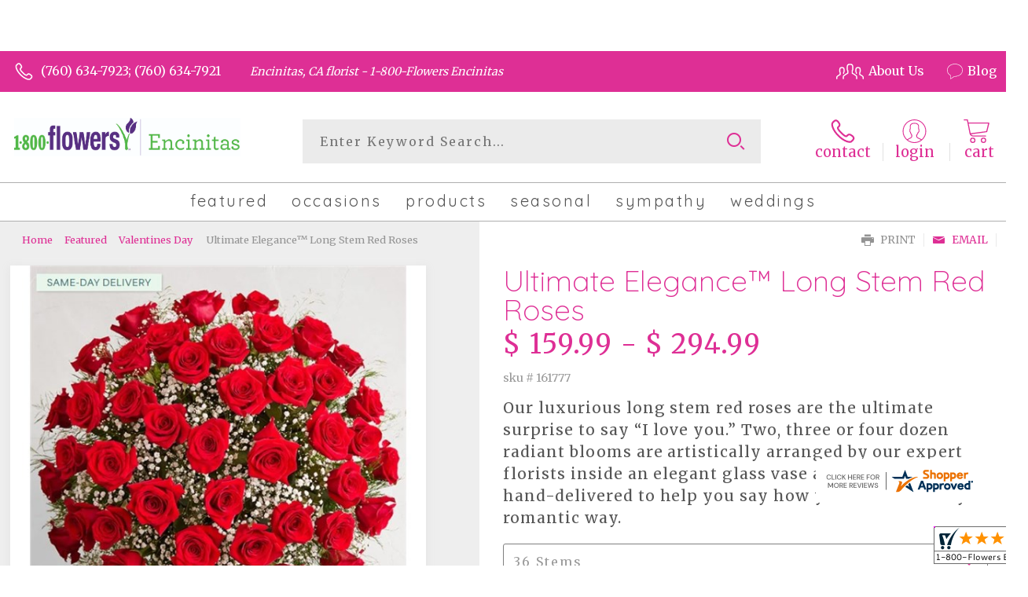

--- FILE ---
content_type: application/javascript
request_url: https://s3.amazonaws.com/cardisle.web/media/jsdb/aaa_1800flowers__first_cards_and_tags_JSDB.min.js.gz
body_size: 27951
content:
row_tag_dictionary={'?':[{'name':"valentine's day",'suffix':'| Feb. 14','button_suffix':'02/14','primary':True},{'name':'photo card'},{'name':'holidays','primary':True},{'name':'birthday','primary':True},{'name':'thank you','primary':True},{'name':'congratulations','primary':True},{'name':'sympathy','primary':True},{'name':'get well','primary':True},{'name':'thinking of you','primary':True},{'name':'baby','primary':True},{'name':'anniversary','primary':True},{'name':'art card','primary':True}],"?tags=valentine's day":['photo card','spanish','for her','for him','for baby','for kid','cute','funny','heartfelt','simple','sincere','spiritual','love','military','boyfriend','dad','daughter','election','flower','for adult','for any','for boyfriend','for dad','for daughter'],'?tags=photo card':["valentine's day",'holidays','birthday','thank you','congratulations','sympathy','thinking of you','baby','anniversary','art card','wedding','thanksgiving','veterans day',"boss's day",'halloween','cinco de mayo',"mother's day",'easter','kwanzaa','new years','hanukkah','christmas','graduation','grandparents day'],'?tags=holidays':['photo card','lunar new year',"valentine's day",'employee appreciation day',"st. patrick's day",'purim','lent','passover','easter','earth day',"administrative professionals' day",'nurses day','teacher appreciation day',"mother's day",'armed forces day','memorial day',"father's day",'fourth of july','labor day','grandparents day','peace day','rosh hashanah','yom kippur',"boss's day"],'?tags=birthday':['photo card','for her','for him','for baby','for kid','cute','funny','heartfelt','simple','sincere','spiritual','love','earth day','military','13th','1st','50th','aunt','belated','brother','dad','daughter','flag','flower'],'?tags=thank you':['photo card','for family','for friend','for professional','for her','for him','for baby','for kid','cute','funny','heartfelt','simple','sincere','spiritual','love','military','army','3rd','6th','boss','brother','coach','college','dad'],'?tags=congratulations':['photo card','graduation','anniversary','retirement','new job','baby','wedding','new home','engagement','for her','for him','for baby','for kid','cute','funny','heartfelt','simple','sincere','spiritual','love','military','air force','baby girl','baby on the way'],'?tags=sympathy':['photo card','loss of pet','loss of a child','cute','heartfelt','simple','sincere','spiritual','love','confirmation','dad','flower','for adult','for any','for dad','for family','for friend','for her','for husband','for kid','for professional','for wife','husband','illustration'],'?tags=get well':['for her','for him','cute','funny','heartfelt','simple','sincere','love','doctor','flag','flower','for adult','for any','for family','for friend','for grandson','for kid','for professional','for wife','girlfriend','grandson','illustration','just because','mom'],'?tags=thinking of you':['photo card','love','i miss you',"i'm sorry",'sympathy','thank you','get well','for her','for him','cute','funny','heartfelt','simple','sincere','earth day','military','aunt','blacksburg artists','brother','dad','daughter','flower','for adult','for any'],'?tags=baby':['photo card','for her','for him','adoption','for baby','for kid','cute','funny','heartfelt','simple','love','passover','1st','baby boy','baby girl','baby on the way','dad','daughter','flag','for adult','for dad','for daughter','for family','for friend'],'?tags=anniversary':['photo card','for lover','for professional','for him','for her','cute','funny','heartfelt','simple','sincere','spiritual','love','earth day','peace day','boyfriend','flower','for adult','for boyfriend','for family','for friend','for husband','for partner','for stepdad','for wife'],'?tags=art card':['photo card','for her','for him','cute','funny','heartfelt','simple','sincere','love','earth day','peace day','flower','for adult','for family','for friend','for husband','for kid','for son','for wife','husband','illustration','just because','milestone','mom']}
row_card_dictionary={"?tags=valentine's day":[{'small_preview':'https://s3.amazonaws.com/cardisle.web/media/artwork/85f7cfec73b54920902e532886913280.jpg','is_selfie':True,'m':'a/df8dccda.j',i:'a711495d',o:'L',u:'https://s3.amazonaws.com/cardisle.web/media/artwork/kimrhistudios_20180130142858.png'},{'small_preview':'https://s3.amazonaws.com/cardisle.web/media/artwork/09ced2f5fbce467196cfb155f1e42b53.jpg','is_selfie':False,'m':'a/064f937f.j',i:'3df34441',o:'P'},{'small_preview':'https://s3.amazonaws.com/cardisle.web/media/artwork/b0e889a09e954e4dadbf9f95ddaca246.jpg','is_selfie':False,'m':'a/0a449aef.j',i:'25195cba',o:'P'},{'small_preview':'https://s3.amazonaws.com/cardisle.web/media/artwork/9b7d64bb5d364ef9bb8f7ab859c4061d.jpg','is_selfie':False,'m':'a/363a843e.j',i:'a8ae3e2f',o:'P'},{'small_preview':'https://s3.amazonaws.com/cardisle.web/media/artwork/3d09812c0e1f4ba2ba1d7db06295cabc.jpg','is_selfie':False,'m':'a/e33c4e34.j',i:'fc9bad8b',o:'P'},{'small_preview':'https://s3.amazonaws.com/cardisle.web/media/artwork/5e3ab04d0e774f79a158076579b7f0e3.jpg','is_selfie':False,'m':'a/cc160b49.j',i:'30ab30f9',o:'P'},{'small_preview':'https://s3.amazonaws.com/cardisle.web/media/artwork/9a5208110b2f4d61a2d86463053d6007.jpg','is_selfie':True,'m':'a/4d7a6ca2.j',i:'d0c57a13',o:'P',u:'https://s3.amazonaws.com/cardisle.web/media/artwork/870c516a69fb4f809a5632cbbef3b3fe.png'},{'small_preview':'https://s3.amazonaws.com/cardisle.web/media/artwork/50a28e91d11041ecb94d88f548341637.jpg','is_selfie':False,'m':'a/d2a9d43d.j',i:'45869ccb',o:'P'},{'small_preview':'https://s3.amazonaws.com/cardisle.web/media/artwork/08f3047cb79a4431b0914b14caf7705b.jpg','is_selfie':False,'m':'a/99b68963.j',i:'d0f9a06c',o:'P'},{'small_preview':'https://s3.amazonaws.com/cardisle.web/media/artwork/c4348f42b3d842f6bcf8e3ae8ef0eec9.jpg','is_selfie':False,'m':'a/ef472085.j',i:'789a125c',o:'P'},{'small_preview':'https://s3.amazonaws.com/cardisle.web/media/artwork/bcc0d756349e4e5e9d43443143207df9.jpg','is_selfie':False,'m':'a/a9c0b089.j',i:'6be42fb8',o:'P'},{'small_preview':'https://s3.amazonaws.com/cardisle.web/media/artwork/11709868029c42558991157a0690be92.jpg','is_selfie':False,'m':'a/a5bbcadf.j',i:'327b0cd8',o:'P'},{'small_preview':'https://s3.amazonaws.com/cardisle.web/media/artwork/b0c5c9426ada4b2aae8ed4fa5cef45ae.jpg','is_selfie':False,'m':'a/e7f03309.j',i:'4038f6ab',o:'P'},{'small_preview':'https://s3.amazonaws.com/cardisle.web/media/artwork/eb9b6db1442b45ca93d511fe85fd498d.jpg','is_selfie':False,'m':'a/03d7ad3b.j',i:'b16cfade',o:'P'},{'small_preview':'https://s3.amazonaws.com/cardisle.web/media/artwork/27c05bd8d592407c893579d347851908.jpg','is_selfie':False,'m':'a/76e02e4f.j',i:'703964ed',o:'P'}],'?tags=photo card':[{'small_preview':'https://s3.amazonaws.com/cardisle.web/media/artwork/2ca6006f24034c5aabaabdaaacaff315.png','is_selfie':True,'m':'a/7bc74800.p',i:'d913e1b3',o:'P',u:'https://s3.amazonaws.com/cardisle.web/media/artwork/customcardisle_20200917152226.png'},{'small_preview':'https://s3.amazonaws.com/cardisle.web/media/artwork/752e64e9d5e54c17bb5ae8eed09cdbe0.png','is_selfie':True,'m':'a/802ada9e.p',i:'10f80e30',o:'L',u:'https://s3.amazonaws.com/cardisle.web/media/artwork/customcardisle_20200918192014.png'},{'small_preview':'https://s3.amazonaws.com/cardisle.web/media/artwork/85f7cfec73b54920902e532886913280.jpg','is_selfie':True,'m':'a/df8dccda.j',i:'a711495d',o:'L',u:'https://s3.amazonaws.com/cardisle.web/media/artwork/kimrhistudios_20180130142858.png'},{'small_preview':'https://s3.amazonaws.com/cardisle.web/media/artwork/8453882499bc4ca4bf6c97035f8a6ee5.jpg','is_selfie':True,'m':'a/99b6c698.j',i:'63abe1f4',o:'L',u:'https://s3.amazonaws.com/cardisle.web/media/artwork/6cd55794180544b981e51c98f45931ba.png'},{'small_preview':'https://s3.amazonaws.com/cardisle.web/media/artwork/84f5cd4180f541efbc471e4bff532f74.jpg','is_selfie':True,'m':'a/684351d4.j',i:'ec26e444',o:'P',u:'https://s3.amazonaws.com/cardisle.web/media/artwork/judithgorgone_20200526125748.png'},{'small_preview':'https://s3.amazonaws.com/cardisle.web/media/artwork/8767d11d2b144e93ae764c0674f12381.jpg','is_selfie':True,'m':'a/5f0c0e37.j',i:'09c0d9ba',o:'L',u:'https://s3.amazonaws.com/cardisle.web/media/artwork/6f2ce4eb8118429c911df63e544466bd.png'},{'small_preview':'https://s3.amazonaws.com/cardisle.web/media/artwork/feb35890b7574277a2c6c58b56938bbd.jpg','is_selfie':True,'m':'a/69092159.j',i:'eb3079c5',o:'P',u:'https://s3.amazonaws.com/cardisle.web/media/artwork/sdominick_20210526175448.png'},{'small_preview':'https://s3.amazonaws.com/cardisle.web/media/artwork/95d1e2a44fcc40429c5eef0525ab7479.jpg','is_selfie':True,'m':'a/2616bc3c.j',i:'b0f7b44c',o:'L',u:'https://s3.amazonaws.com/cardisle.web/media/artwork/judithgorgone_20190318193258.png'},{'small_preview':'https://s3.amazonaws.com/cardisle.web/media/artwork/9a5208110b2f4d61a2d86463053d6007.jpg','is_selfie':True,'m':'a/4d7a6ca2.j',i:'d0c57a13',o:'P',u:'https://s3.amazonaws.com/cardisle.web/media/artwork/870c516a69fb4f809a5632cbbef3b3fe.png'},{'small_preview':'https://s3.amazonaws.com/cardisle.web/media/artwork/ba33a94f463a4980b0e7bfc7ac5e9787.jpg','is_selfie':True,'m':'a/a33a5420.j',i:'0fd8f226',o:'L',u:'https://s3.amazonaws.com/cardisle.web/media/artwork/sam_20211210144742.png'},{'small_preview':'https://s3.amazonaws.com/cardisle.web/media/artwork/b8fe090c05764507a947b563aec20dd3.jpg','is_selfie':True,'m':'a/0df319bf.j',i:'0fd908bf',o:'L',u:'https://s3.amazonaws.com/cardisle.web/media/artwork/ecc290cd06bb4eef9f17741c0886a7e8.png'},{'small_preview':'https://s3.amazonaws.com/cardisle.web/media/artwork/2828566794214364b26c614d8113b129.jpg','is_selfie':True,'m':'a/2de57f21.j',i:'8dee4c68',o:'L',u:'https://s3.amazonaws.com/cardisle.web/media/artwork/judithgorgone_20210302150653.png'},{'small_preview':'https://s3.amazonaws.com/cardisle.web/media/artwork/54aa0c33b9fe447f90b8f6c8b9a3e2b6.jpg','is_selfie':True,'m':'a/964387a7.j',i:'334b8964',o:'L',u:'https://s3.amazonaws.com/cardisle.web/media/artwork/dfc9642fd7124e7cadf115cf7f98b5f2.png'},{'small_preview':'https://s3.amazonaws.com/cardisle.web/media/artwork/3bcd7345f7bc48eebc4751d5d1a2c6c7.jpg','is_selfie':True,'m':'a/07ae932c.j',i:'953d46a0',o:'L',u:'https://s3.amazonaws.com/cardisle.web/media/artwork/patternmuse_20201002173119.png'},{'small_preview':'https://s3.amazonaws.com/cardisle.web/media/artwork/1e4387e7bf1646f2971fc89527f07a5b.jpg','is_selfie':True,'m':'a/0c9c22b5.j',i:'403453f9',o:'L',u:'https://s3.amazonaws.com/cardisle.web/media/artwork/6942505fd8ff4ccb8facc066ba047637.png'}],'?tags=holidays':[{'small_preview':'https://s3.amazonaws.com/cardisle.web/media/artwork/2bd8a4c007724c8ba796c6993f75c283.jpg','is_selfie':False,'m':'a/cb1d39cd.j',i:'04a2aef4',o:'P'},{'small_preview':'https://s3.amazonaws.com/cardisle.web/media/artwork/3529b2b6479c43cea73c7366c17589c4.jpg','is_selfie':False,'m':'a/1b07c91a.j',i:'4b57d64f',o:'P'},{'small_preview':'https://s3.amazonaws.com/cardisle.web/media/artwork/920693cff1c64775b7950eb2d6c84176.jpg','is_selfie':False,'m':'a/477a12eb.j',i:'4652dcbb',o:'L'},{'small_preview':'https://s3.amazonaws.com/cardisle.web/media/artwork/80bc75c6f1544fab979d386283dc7f25.jpg','is_selfie':False,'m':'a/51fc8703.j',i:'9ca13c39',o:'P'},{'small_preview':'https://s3.amazonaws.com/cardisle.web/media/artwork/85f7cfec73b54920902e532886913280.jpg','is_selfie':True,'m':'a/df8dccda.j',i:'a711495d',o:'L',u:'https://s3.amazonaws.com/cardisle.web/media/artwork/kimrhistudios_20180130142858.png'},{'small_preview':'https://s3.amazonaws.com/cardisle.web/media/artwork/b0e889a09e954e4dadbf9f95ddaca246.jpg','is_selfie':False,'m':'a/0a449aef.j',i:'25195cba',o:'P'},{'small_preview':'https://s3.amazonaws.com/cardisle.web/media/artwork/61a5edeec0f04caebd77a1ce867ba269.png','is_selfie':False,'m':'a/ae4703eb.p',i:'fe1c4dfd',o:'P'},{'small_preview':'https://s3.amazonaws.com/cardisle.web/media/artwork/9243de5503fb4a76b67b77c61e657b4e.jpg','is_selfie':False,'m':'a/576abc13.j',i:'5783130a',o:'P'},{'small_preview':'https://s3.amazonaws.com/cardisle.web/media/artwork/ccef8667bfd4402194dbeaa74146cc04.png','is_selfie':False,'m':'a/37946918.p',i:'1b4198c5',o:'P'},{'small_preview':'https://s3.amazonaws.com/cardisle.web/media/artwork/c2fff02263fe46bf994ae0abdb788ba1.jpg','is_selfie':False,'m':'a/db7a080a.j',i:'a3918256',o:'P'},{'small_preview':'https://s3.amazonaws.com/cardisle.web/media/artwork/feb35890b7574277a2c6c58b56938bbd.jpg','is_selfie':True,'m':'a/69092159.j',i:'eb3079c5',o:'P',u:'https://s3.amazonaws.com/cardisle.web/media/artwork/sdominick_20210526175448.png'},{'small_preview':'https://s3.amazonaws.com/cardisle.web/media/artwork/cf73214bc7d34ccfa25178818ba10d04.jpg','is_selfie':False,'m':'a/2e9a2b7e.j',i:'cc7a3a28',o:'P'},{'small_preview':'https://s3.amazonaws.com/cardisle.web/media/artwork/3d09812c0e1f4ba2ba1d7db06295cabc.jpg','is_selfie':False,'m':'a/e33c4e34.j',i:'fc9bad8b',o:'P'},{'small_preview':'https://s3.amazonaws.com/cardisle.web/media/artwork/bd97ed22cf214fe69f6fdbca38297349.jpg','is_selfie':True,'m':'a/358dae79.j',i:'8723fa06',o:'P',u:'https://s3.amazonaws.com/cardisle.web/media/artwork/sdominick_20200828172337.png'},{'small_preview':'https://s3.amazonaws.com/cardisle.web/media/artwork/c7703c32c7dd4bab9d694c558f0eb57e.jpg','is_selfie':False,'m':'a/2d089869.j',i:'f4501c9a',o:'P'}],'?tags=birthday':[{'small_preview':'https://s3.amazonaws.com/cardisle.web/media/artwork/4b85b83bf13549c5807a25e22e9710d4.jpg','is_selfie':False,'m':'a/8d3613fc.j',i:'801f9053',o:'L'},{'small_preview':'https://s3.amazonaws.com/cardisle.web/media/artwork/b5851fc757b549a2a54ce751f401d4ba.jpg','is_selfie':False,'m':'a/81eaf0e1.j',i:'22c3ac29',o:'P'},{'small_preview':'https://s3.amazonaws.com/cardisle.web/media/artwork/a8e90c9f585f4b13959c83eda9ef357d.jpg','is_selfie':False,'m':'a/f0b590e0.j',i:'907c6a78',o:'P'},{'small_preview':'https://s3.amazonaws.com/cardisle.web/media/artwork/96260d1ad81042948c046666fdb19667.png','is_selfie':False,'m':'a/0ccb4f0f.p',i:'85bde57c',o:'P'},{'small_preview':'https://s3.amazonaws.com/cardisle.web/media/artwork/df7e8541a34741379eef08d29aa09d79.jpg','is_selfie':False,'m':'a/dbce544b.j',i:'4e5763c4',o:'P'},{'small_preview':'https://s3.amazonaws.com/cardisle.web/media/artwork/42cf96adb7bd465da005ba841897fde1.jpg','is_selfie':False,'m':'a/ceabe263.j',i:'eb22f877',o:'P'},{'small_preview':'https://s3.amazonaws.com/cardisle.web/media/artwork/1e45ee9a106543159bb4fe53cb55c86b.jpg','is_selfie':False,'m':'a/912e35ba.j',i:'5a578c5b',o:'P'},{'small_preview':'https://s3.amazonaws.com/cardisle.web/media/artwork/c7c86ab330fb4e328487b2ce9356ab24.jpg','is_selfie':False,'m':'a/8f08861b.j',i:'4ee4e6a3',o:'P'},{'small_preview':'https://s3.amazonaws.com/cardisle.web/media/artwork/1d2b0c8f33474e3cbba72baa92e75093.jpg','is_selfie':False,'m':'a/b53b3965.j',i:'3f0ca591',o:'P'},{'small_preview':'https://s3.amazonaws.com/cardisle.web/media/artwork/2f681e5763d74969a691c3c229247d8f.jpg','is_selfie':False,'m':'a/67c7e4ab.j',i:'1677195b',o:'P'},{'small_preview':'https://s3.amazonaws.com/cardisle.web/media/artwork/b34d223dca4f490cbe321bec9dfe49b9.jpg','is_selfie':False,'m':'a/b739298a.j',i:'3a0bdc41',o:'P'},{'small_preview':'https://s3.amazonaws.com/cardisle.web/media/artwork/ab271bc9d9c744029d3cf4b2933bd2ef.jpg','is_selfie':False,'m':'a/bc24dae2.j',i:'261e63c4',o:'P'},{'small_preview':'https://s3.amazonaws.com/cardisle.web/media/artwork/8ef70969bb2e468abc1aadafb6d3d0b2.jpg','is_selfie':False,'m':'a/c5c14473.j',i:'54a756e0',o:'P'},{'small_preview':'https://s3.amazonaws.com/cardisle.web/media/artwork/c74443dc024f4c60a53751cc7c6e199a.jpg','is_selfie':False,'m':'a/f12f60e6.j',i:'1c7e8df0',o:'P'},{'small_preview':'https://s3.amazonaws.com/cardisle.web/media/artwork/84f5cd4180f541efbc471e4bff532f74.jpg','is_selfie':True,'m':'a/684351d4.j',i:'ec26e444',o:'P',u:'https://s3.amazonaws.com/cardisle.web/media/artwork/judithgorgone_20200526125748.png'}],'?tags=thank you':[{'small_preview':'https://s3.amazonaws.com/cardisle.web/media/artwork/41da020bfb6b410eadb7b75303a421c2.png','is_selfie':False,'m':'a/6c5f48a2.p',i:'35eafddc',o:'P'},{'small_preview':'https://s3.amazonaws.com/cardisle.web/media/artwork/5158649b3c9a441d8c43ba9b2e445945.jpg','is_selfie':False,'m':'a/242950ac.j',i:'e75f8340',o:'P'},{'small_preview':'https://s3.amazonaws.com/cardisle.web/media/artwork/89166745186d47ee83e1ea91d95b99f2.jpg','is_selfie':False,'m':'a/8d5138fe.j',i:'64d8b8b4',o:'P'},{'small_preview':'https://s3.amazonaws.com/cardisle.web/media/artwork/ff921764ae3b49a3b192fdeda52b688b.jpeg','is_selfie':False,'m':'a/883e981f.jpeg',i:'7ac473c1',o:'P'},{'small_preview':'https://s3.amazonaws.com/cardisle.web/media/artwork/d8c803e62b4b4970b056fd2e24fdd116.jpg','is_selfie':False,'m':'a/193be6c8.j',i:'d1b3d06b',o:'P'},{'small_preview':'https://s3.amazonaws.com/cardisle.web/media/artwork/2233f704bc2442d8ad5c68faa91f9e0d.jpg','is_selfie':False,'m':'a/563746df.j',i:'42b5adbb',o:'P'},{'small_preview':'https://s3.amazonaws.com/cardisle.web/media/artwork/dd5dd67adf274c9aa9508465fc62be49.jpg','is_selfie':False,'m':'a/528bc1c7.j',i:'a7000719',o:'L'},{'small_preview':'https://s3.amazonaws.com/cardisle.web/media/artwork/464dd16feb1442d9a3d72aaf9f2c7cc2.jpg','is_selfie':False,'m':'a/13fd798b.j',i:'59894a13',o:'P'},{'small_preview':'https://s3.amazonaws.com/cardisle.web/media/artwork/37fab135cf944558a6f00e26ce6a6e71.jpg','is_selfie':False,'m':'a/5305d60c.j',i:'fa2e77c5',o:'L'},{'small_preview':'https://s3.amazonaws.com/cardisle.web/media/artwork/998ca9a281014df4ae91d828495fcfc3.png','is_selfie':False,'m':'a/50b7ee4b.p',i:'bd2baa6d',o:'P'},{'small_preview':'https://s3.amazonaws.com/cardisle.web/media/artwork/7ccf01943fec455dba20fee79ef7ed63.jpg','is_selfie':False,'m':'a/628ed9d0.j',i:'295e15b8',o:'P'},{'small_preview':'https://s3.amazonaws.com/cardisle.web/media/artwork/7c3f0bc2d035413d876692ab1d200a4e.png','is_selfie':False,'m':'a/4b86f074.p',i:'113f39e2',o:'P'},{'small_preview':'https://s3.amazonaws.com/cardisle.web/media/artwork/fa3b791db72a484da6dad15d9ef795e0.jpg','is_selfie':False,'m':'a/6c0fd257.j',i:'fcc03f81',o:'P'},{'small_preview':'https://s3.amazonaws.com/cardisle.web/media/artwork/6cd573b0eed34588b26db9f10daa5595.png','is_selfie':False,'m':'a/17682c1f.p',i:'f76e7ab3',o:'P'},{'small_preview':'https://s3.amazonaws.com/cardisle.web/media/artwork/faa708f40b7147dc9039d7a90b6c4070.jpg','is_selfie':False,'m':'a/15f3750b.j',i:'0e4210a4',o:'L'}],'?tags=congratulations':[{'small_preview':'https://s3.amazonaws.com/cardisle.web/media/artwork/a8030ce4bd4b4afa8148b4e56dce7f80.jpg','is_selfie':False,'m':'a/0badd4dc.j',i:'d6d2a7d3',o:'P'},{'small_preview':'https://s3.amazonaws.com/cardisle.web/media/artwork/0d0024f2ba9446c1a82d4ce619fc2b24.jpg','is_selfie':False,'m':'a/00b2c881.j',i:'aac7619d',o:'P'},{'small_preview':'https://s3.amazonaws.com/cardisle.web/media/artwork/48ef9931f4214b65a2c55fbe6d7f044c.jpg','is_selfie':False,'m':'a/b553fe05.j',i:'8868022c',o:'P'},{'small_preview':'https://s3.amazonaws.com/cardisle.web/media/artwork/ff921764ae3b49a3b192fdeda52b688b.jpeg','is_selfie':False,'m':'a/883e981f.jpeg',i:'7ac473c1',o:'P'},{'small_preview':'https://s3.amazonaws.com/cardisle.web/media/artwork/323c08ebdc624a95b350aafea01f17e6.jpg','is_selfie':False,'m':'a/27d2c422.j',i:'ec6dd46c',o:'P'},{'small_preview':'https://s3.amazonaws.com/cardisle.web/media/artwork/dfafd16e9696488b863cb8581e124088.png','is_selfie':False,'m':'a/d947e47e.p',i:'a61d51dd',o:'P'},{'small_preview':'https://s3.amazonaws.com/cardisle.web/media/artwork/7df53a07be4a4e30a99907efa503b3d0.jpg','is_selfie':False,'m':'a/c3d1c763.j',i:'f7ee90ef',o:'P'},{'small_preview':'https://s3.amazonaws.com/cardisle.web/media/artwork/e5fb526dd152420baf79654a7d5c68bb.jpg','is_selfie':False,'m':'a/79b641d8.j',i:'d7bb1d6d',o:'P'},{'small_preview':'https://s3.amazonaws.com/cardisle.web/media/artwork/95d1e2a44fcc40429c5eef0525ab7479.jpg','is_selfie':True,'m':'a/2616bc3c.j',i:'b0f7b44c',o:'L',u:'https://s3.amazonaws.com/cardisle.web/media/artwork/judithgorgone_20190318193258.png'},{'small_preview':'https://s3.amazonaws.com/cardisle.web/media/artwork/e7b9dbdc9fdb41b2aaef11539fcf93e9.jpg','is_selfie':False,'m':'a/3b18303a.j',i:'c4c4f543',o:'P'},{'small_preview':'https://s3.amazonaws.com/cardisle.web/media/artwork/b937eb37cd9e412c9de35d55526ab19a.png','is_selfie':False,'m':'a/a6371255.p',i:'0a20976c',o:'L'},{'small_preview':'https://s3.amazonaws.com/cardisle.web/media/artwork/9212a93616364ba4b94e29dcc6e69b36.jpg','is_selfie':False,'m':'a/ec029a69.j',i:'643ebe90',o:'L'},{'small_preview':'https://s3.amazonaws.com/cardisle.web/media/artwork/5da281cb85c64b218750cc86080ab249.jpg','is_selfie':False,'m':'a/9da7abc0.j',i:'c4244ba4',o:'L'},{'small_preview':'https://s3.amazonaws.com/cardisle.web/media/artwork/f68a8ca2d21e47718d7d2ddd9b10afe0.jpg','is_selfie':False,'m':'a/5e6b94e0.j',i:'15467d54',o:'L'},{'small_preview':'https://s3.amazonaws.com/cardisle.web/media/artwork/ebea97d35db94e57a7082226e4a72bd7.png','is_selfie':False,'m':'a/27e43699.p',i:'fafb0b1d',o:'P'}],'?tags=sympathy':[{'small_preview':'https://s3.amazonaws.com/cardisle.web/media/artwork/323b284a2b79418e87d7bd83ee781c8b.jpg','is_selfie':False,'m':'a/fa06c516.j',i:'c0010f0b',o:'P'},{'small_preview':'https://s3.amazonaws.com/cardisle.web/media/artwork/fb59202063774b3d89659c87a598a851.jpg','is_selfie':False,'m':'a/6985ec18.j',i:'ccde43db',o:'P'},{'small_preview':'https://s3.amazonaws.com/cardisle.web/media/artwork/65c1ff62a52e4f2ebea7d96c74af2fa9.jpg','is_selfie':False,'m':'a/77810a75.j',i:'5e88ed83',o:'P'},{'small_preview':'https://s3.amazonaws.com/cardisle.web/media/artwork/faeb4eafff5a41eca4d67ee63a335154.jpg','is_selfie':False,'m':'a/f8c722ba.j',i:'9110eeb5',o:'P'},{'small_preview':'https://s3.amazonaws.com/cardisle.web/media/artwork/a395a5d9740147ff98d9bade25b9d715.jpg','is_selfie':False,'m':'a/807de437.j',i:'7e78b69b',o:'P'},{'small_preview':'https://s3.amazonaws.com/cardisle.web/media/artwork/1029a490c0d948e3813208d80c4fdbaa.jpg','is_selfie':False,'m':'a/f72b56d3.j',i:'b88420ba',o:'P'},{'small_preview':'https://s3.amazonaws.com/cardisle.web/media/artwork/03cf4190819142468fb74ec153249b48.png','is_selfie':False,'m':'a/ca7ce967.p',i:'8a5d9e60',o:'L'},{'small_preview':'https://s3.amazonaws.com/cardisle.web/media/artwork/280ff860777a4dbba07af39dfe6d4b1a.png','is_selfie':False,'m':'a/de7f5459.p',i:'62a23649',o:'P'},{'small_preview':'https://s3.amazonaws.com/cardisle.web/media/artwork/195886fff309454db94751c4dcde94ad.jpg','is_selfie':False,'m':'a/f1441e03.j',i:'85d49114',o:'P'},{'small_preview':'https://s3.amazonaws.com/cardisle.web/media/artwork/0a222d4610ac45879cd5f5e15790d85e.jpg','is_selfie':False,'m':'a/ddda620c.j',i:'c7d323c8',o:'P'},{'small_preview':'https://s3.amazonaws.com/cardisle.web/media/artwork/82277a3998df4668b979305c784673a9.jpg','is_selfie':False,'m':'a/4b191be7.j',i:'49340f69',o:'P'},{'small_preview':'https://s3.amazonaws.com/cardisle.web/media/artwork/7d8be8344ddb440cae28d6146d9dd492.jpg','is_selfie':False,'m':'a/9fde8a1d.j',i:'38502fcc',o:'P'},{'small_preview':'https://s3.amazonaws.com/cardisle.web/media/artwork/d11401af63f84402b15075f0ae91376e.jpg','is_selfie':False,'m':'a/7483dcbf.j',i:'5a412c6c',o:'P'},{'small_preview':'https://s3.amazonaws.com/cardisle.web/media/artwork/9f2260f421254cbda51b195f52f098fa.jpg','is_selfie':False,'m':'a/02cfae91.j',i:'fa502cd0',o:'P'},{'small_preview':'https://s3.amazonaws.com/cardisle.web/media/artwork/7e0c339223b24f4b9b60195d2e86c88b.png','is_selfie':False,'m':'a/4505d941.p',i:'42c707c2',o:'P'}],'?tags=get well':[{'small_preview':'https://s3.amazonaws.com/cardisle.web/media/artwork/ccd465ebb5304ffeb5dd628a43750445.png','is_selfie':False,'m':'a/8c2b5b1b.p',i:'05110979',o:'P'},{'small_preview':'https://s3.amazonaws.com/cardisle.web/media/artwork/940581674ab34871bbd29065a048d29b.png','is_selfie':False,'m':'a/f26acb05.p',i:'fbd607ab',o:'P'},{'small_preview':'https://s3.amazonaws.com/cardisle.web/media/artwork/21e9f2d0fc5045b6970cf48da3276bd5.png','is_selfie':False,'m':'a/1e81d501.p',i:'712ac242',o:'L'},{'small_preview':'https://s3.amazonaws.com/cardisle.web/media/artwork/9654428d67d74655983727a7500a6702.jpg','is_selfie':False,'m':'a/540ca7bf.j',i:'23c4f052',o:'P'},{'small_preview':'https://s3.amazonaws.com/cardisle.web/media/artwork/effb6f5f81d943d89f5ae0b09b1a95b1.jpg','is_selfie':False,'m':'a/b1d0e198.j',i:'8b9242e6',o:'P'},{'small_preview':'https://s3.amazonaws.com/cardisle.web/media/artwork/72176a825290495ead9c9ae64d95d327.jpg','is_selfie':False,'m':'a/51ec3508.j',i:'87bc100a',o:'P'},{'small_preview':'https://s3.amazonaws.com/cardisle.web/media/artwork/ff921764ae3b49a3b192fdeda52b688b.jpeg','is_selfie':False,'m':'a/883e981f.jpeg',i:'7ac473c1',o:'P'},{'small_preview':'https://s3.amazonaws.com/cardisle.web/media/artwork/ea87897206af47de9dce558db3b0d5ac.jpg','is_selfie':False,'m':'a/5524dbc1.j',i:'81d32e76',o:'L'},{'small_preview':'https://s3.amazonaws.com/cardisle.web/media/artwork/3edb9856b5e94352a7f45e9b09821860.jpeg','is_selfie':False,'m':'a/b8125a1a.jpeg',i:'cd5dc48c',o:'P'},{'small_preview':'https://s3.amazonaws.com/cardisle.web/media/artwork/759c8bc2c4544fb89963a793a28272a4.jpg','is_selfie':False,'m':'a/0bb10031.j',i:'4b18cd5b',o:'P'},{'small_preview':'https://s3.amazonaws.com/cardisle.web/media/artwork/334a33c2457148629d9aee7fb6cc1e9d.jpeg','is_selfie':False,'m':'a/fda5ceea.jpeg',i:'be20226a',o:'L'},{'small_preview':'https://s3.amazonaws.com/cardisle.web/media/artwork/62bc209a64c644278af0995805302542.jpg','is_selfie':False,'m':'a/ff0430b8.j',i:'b04083ef',o:'P'},{'small_preview':'https://s3.amazonaws.com/cardisle.web/media/artwork/7402007a8a534604b7d559c8e9332147.png','is_selfie':False,'m':'a/84f16a64.p',i:'f49bf5c2',o:'P'},{'small_preview':'https://s3.amazonaws.com/cardisle.web/media/artwork/ae8d0ae1f1e545e198fcbe35b480aeef.jpg','is_selfie':False,'m':'a/0375e8d9.j',i:'942e9d51',o:'P'},{'small_preview':'https://s3.amazonaws.com/cardisle.web/media/artwork/eb80645c71804acd90263b9261fa22ff.jpg','is_selfie':False,'m':'a/5aac91cd.j',i:'5b5c3245',o:'L'}],'?tags=thinking of you':[{'small_preview':'https://s3.amazonaws.com/cardisle.web/media/artwork/323b284a2b79418e87d7bd83ee781c8b.jpg','is_selfie':False,'m':'a/fa06c516.j',i:'c0010f0b',o:'P'},{'small_preview':'https://s3.amazonaws.com/cardisle.web/media/artwork/ccd465ebb5304ffeb5dd628a43750445.png','is_selfie':False,'m':'a/8c2b5b1b.p',i:'05110979',o:'P'},{'small_preview':'https://s3.amazonaws.com/cardisle.web/media/artwork/a8030ce4bd4b4afa8148b4e56dce7f80.jpg','is_selfie':False,'m':'a/0badd4dc.j',i:'d6d2a7d3',o:'P'},{'small_preview':'https://s3.amazonaws.com/cardisle.web/media/artwork/9654428d67d74655983727a7500a6702.jpg','is_selfie':False,'m':'a/540ca7bf.j',i:'23c4f052',o:'P'},{'small_preview':'https://s3.amazonaws.com/cardisle.web/media/artwork/effb6f5f81d943d89f5ae0b09b1a95b1.jpg','is_selfie':False,'m':'a/b1d0e198.j',i:'8b9242e6',o:'P'},{'small_preview':'https://s3.amazonaws.com/cardisle.web/media/artwork/72176a825290495ead9c9ae64d95d327.jpg','is_selfie':False,'m':'a/51ec3508.j',i:'87bc100a',o:'P'},{'small_preview':'https://s3.amazonaws.com/cardisle.web/media/artwork/ff921764ae3b49a3b192fdeda52b688b.jpeg','is_selfie':False,'m':'a/883e981f.jpeg',i:'7ac473c1',o:'P'},{'small_preview':'https://s3.amazonaws.com/cardisle.web/media/artwork/323c08ebdc624a95b350aafea01f17e6.jpg','is_selfie':False,'m':'a/27d2c422.j',i:'ec6dd46c',o:'P'},{'small_preview':'https://s3.amazonaws.com/cardisle.web/media/artwork/fd8ac590318048d6a5a2924ccef6f213.png','is_selfie':False,'m':'a/a8425f8c.p',i:'b06dd512',o:'P'},{'small_preview':'https://s3.amazonaws.com/cardisle.web/media/artwork/4eb8655077f84e31862100fea927c386.jpg','is_selfie':False,'m':'a/035d1348.j',i:'817f0b90',o:'P'},{'small_preview':'https://s3.amazonaws.com/cardisle.web/media/artwork/5135397bb1a1433ca7fe53da16a72a03.jpg','is_selfie':False,'m':'a/52c24757.j',i:'d166bde6',o:'P'},{'small_preview':'https://s3.amazonaws.com/cardisle.web/media/artwork/0804db705a014adca07fb88e0f090eee.png','is_selfie':False,'m':'a/67b22623.p',i:'5f82b84a',o:'P'},{'small_preview':'https://s3.amazonaws.com/cardisle.web/media/artwork/ff4c8a41868d45688343d24b3628c097.jpg','is_selfie':False,'m':'a/a200aa5a.j',i:'236ecdaf',o:'L'},{'small_preview':'https://s3.amazonaws.com/cardisle.web/media/artwork/630b83cdad7745728f26b84ece80f8ef.jpg','is_selfie':False,'m':'a/2d340203.j',i:'7eb58446',o:'P'},{'small_preview':'https://s3.amazonaws.com/cardisle.web/media/artwork/eb9b6db1442b45ca93d511fe85fd498d.jpg','is_selfie':False,'m':'a/03d7ad3b.j',i:'b16cfade',o:'P'}],'?tags=baby':[{'small_preview':'https://s3.amazonaws.com/cardisle.web/media/artwork/cd3430d106ce4725b2302031f0097930.jpg','is_selfie':False,'m':'a/972e2339.j',i:'1a17e749',o:'L'},{'small_preview':'https://s3.amazonaws.com/cardisle.web/media/artwork/5b712d563b034d1f900bbb3d6ce01c5a.jpg','is_selfie':False,'m':'a/6d9f533e.j',i:'e7c5b7c5',o:'P'},{'small_preview':'https://s3.amazonaws.com/cardisle.web/media/artwork/dfafd16e9696488b863cb8581e124088.png','is_selfie':False,'m':'a/d947e47e.p',i:'a61d51dd',o:'P'},{'small_preview':'https://s3.amazonaws.com/cardisle.web/media/artwork/0b46d1811ae54227a3e2faf95df7534b.jpg','is_selfie':False,'m':'a/ecafccc4.j',i:'8e4fbe1d',o:'P'},{'small_preview':'https://s3.amazonaws.com/cardisle.web/media/artwork/341e95924ead45f69e5eb9c6a8997490.jpg','is_selfie':False,'m':'a/f57be61d.j',i:'4feb6f9b',o:'P'},{'small_preview':'https://s3.amazonaws.com/cardisle.web/media/artwork/b937eb37cd9e412c9de35d55526ab19a.png','is_selfie':False,'m':'a/a6371255.p',i:'0a20976c',o:'L'},{'small_preview':'https://s3.amazonaws.com/cardisle.web/media/artwork/9212a93616364ba4b94e29dcc6e69b36.jpg','is_selfie':False,'m':'a/ec029a69.j',i:'643ebe90',o:'L'},{'small_preview':'https://s3.amazonaws.com/cardisle.web/media/artwork/db082ba64625497489086fd6a4195bc4.jpg','is_selfie':False,'m':'a/576474e9.j',i:'e10f2125',o:'L'},{'small_preview':'https://s3.amazonaws.com/cardisle.web/media/artwork/5fe00c56373b4b2bb50086b1b660fb96.jpg','is_selfie':False,'m':'a/9f2e4185.j',i:'3a6b7996',o:'L'},{'small_preview':'https://s3.amazonaws.com/cardisle.web/media/artwork/f1f48bc5d0d64611b9ee84c3f490c4b1.jpg','is_selfie':False,'m':'a/b2e4a898.j',i:'b303b418',o:'P'},{'small_preview':'https://s3.amazonaws.com/cardisle.web/media/artwork/54aa0c33b9fe447f90b8f6c8b9a3e2b6.jpg','is_selfie':True,'m':'a/964387a7.j',i:'334b8964',o:'L',u:'https://s3.amazonaws.com/cardisle.web/media/artwork/dfc9642fd7124e7cadf115cf7f98b5f2.png'},{'small_preview':'https://s3.amazonaws.com/cardisle.web/media/artwork/cfbf4e2a83b241e383ce2b43f9a7898b.jpg','is_selfie':False,'m':'a/dbc10098.j',i:'eeff6a78',o:'P'},{'small_preview':'https://s3.amazonaws.com/cardisle.web/media/artwork/d378ffda91134f3c96dc0af3d20e39a0.jpg','is_selfie':False,'m':'a/e2771332.j',i:'300e2967',o:'P'},{'small_preview':'https://s3.amazonaws.com/cardisle.web/media/artwork/038bc00c05a24bbab3568a462e59d052.jpeg','is_selfie':False,'m':'a/c0a7869b.jpeg',i:'529f8f44',o:'P'},{'small_preview':'https://s3.amazonaws.com/cardisle.web/media/artwork/02c01aa2f1454c7cb91451b8ad8a0f97.jpg','is_selfie':False,'m':'a/f02c9a33.j',i:'6d86f07e',o:'P'}],'?tags=anniversary':[{'small_preview':'https://s3.amazonaws.com/cardisle.web/media/artwork/85f7cfec73b54920902e532886913280.jpg','is_selfie':True,'m':'a/df8dccda.j',i:'a711495d',o:'L',u:'https://s3.amazonaws.com/cardisle.web/media/artwork/kimrhistudios_20180130142858.png'},{'small_preview':'https://s3.amazonaws.com/cardisle.web/media/artwork/b0e889a09e954e4dadbf9f95ddaca246.jpg','is_selfie':False,'m':'a/0a449aef.j',i:'25195cba',o:'P'},{'small_preview':'https://s3.amazonaws.com/cardisle.web/media/artwork/09ced2f5fbce467196cfb155f1e42b53.jpg','is_selfie':False,'m':'a/064f937f.j',i:'3df34441',o:'P'},{'small_preview':'https://s3.amazonaws.com/cardisle.web/media/artwork/54b3a9778ccc46258e0c433649969066.jpg','is_selfie':False,'m':'a/4d0ba22e.j',i:'1912b900',o:'P'},{'small_preview':'https://s3.amazonaws.com/cardisle.web/media/artwork/9b7d64bb5d364ef9bb8f7ab859c4061d.jpg','is_selfie':False,'m':'a/363a843e.j',i:'a8ae3e2f',o:'P'},{'small_preview':'https://s3.amazonaws.com/cardisle.web/media/artwork/8453882499bc4ca4bf6c97035f8a6ee5.jpg','is_selfie':True,'m':'a/99b6c698.j',i:'63abe1f4',o:'L',u:'https://s3.amazonaws.com/cardisle.web/media/artwork/6cd55794180544b981e51c98f45931ba.png'},{'small_preview':'https://s3.amazonaws.com/cardisle.web/media/artwork/350fef8fe7054df49eef11bcb99897f1.jpg','is_selfie':False,'m':'a/b4c830c7.j',i:'1764e081',o:'P'},{'small_preview':'https://s3.amazonaws.com/cardisle.web/media/artwork/ff921764ae3b49a3b192fdeda52b688b.jpeg','is_selfie':False,'m':'a/883e981f.jpeg',i:'7ac473c1',o:'P'},{'small_preview':'https://s3.amazonaws.com/cardisle.web/media/artwork/5e3ab04d0e774f79a158076579b7f0e3.jpg','is_selfie':False,'m':'a/cc160b49.j',i:'30ab30f9',o:'P'},{'small_preview':'https://s3.amazonaws.com/cardisle.web/media/artwork/e7b9dbdc9fdb41b2aaef11539fcf93e9.jpg','is_selfie':False,'m':'a/3b18303a.j',i:'c4c4f543',o:'P'},{'small_preview':'https://s3.amazonaws.com/cardisle.web/media/artwork/ae78f59c22254c81833d468e34b89232.jpg','is_selfie':False,'m':'a/9ffd3f9e.j',i:'c2d91f32',o:'P'},{'small_preview':'https://s3.amazonaws.com/cardisle.web/media/artwork/50a28e91d11041ecb94d88f548341637.jpg','is_selfie':False,'m':'a/d2a9d43d.j',i:'45869ccb',o:'P'},{'small_preview':'https://s3.amazonaws.com/cardisle.web/media/artwork/11709868029c42558991157a0690be92.jpg','is_selfie':False,'m':'a/a5bbcadf.j',i:'327b0cd8',o:'P'},{'small_preview':'https://s3.amazonaws.com/cardisle.web/media/artwork/eb9b6db1442b45ca93d511fe85fd498d.jpg','is_selfie':False,'m':'a/03d7ad3b.j',i:'b16cfade',o:'P'},{'small_preview':'https://s3.amazonaws.com/cardisle.web/media/artwork/27c05bd8d592407c893579d347851908.jpg','is_selfie':False,'m':'a/76e02e4f.j',i:'703964ed',o:'P'}],'?tags=art card':[{'small_preview':'https://s3.amazonaws.com/cardisle.web/media/artwork/8453882499bc4ca4bf6c97035f8a6ee5.jpg','is_selfie':True,'m':'a/99b6c698.j',i:'63abe1f4',o:'L',u:'https://s3.amazonaws.com/cardisle.web/media/artwork/6cd55794180544b981e51c98f45931ba.png'},{'small_preview':'https://s3.amazonaws.com/cardisle.web/media/artwork/ff4c8a41868d45688343d24b3628c097.jpg','is_selfie':False,'m':'a/a200aa5a.j',i:'236ecdaf',o:'L'},{'small_preview':'https://s3.amazonaws.com/cardisle.web/media/artwork/7ccf01943fec455dba20fee79ef7ed63.jpg','is_selfie':False,'m':'a/628ed9d0.j',i:'295e15b8',o:'P'},{'small_preview':'https://s3.amazonaws.com/cardisle.web/media/artwork/bae5ffae6d2f4b4eb1eaea599dce7978.jpg','is_selfie':False,'m':'a/1de56b7c.j',i:'66e63997',o:'L'},{'small_preview':'https://s3.amazonaws.com/cardisle.web/media/artwork/6f5e2f8a6bbe478bbf1a573ec70b911e.jpeg','is_selfie':False,'m':'a/5fb03b2c.jpeg',i:'90222416',o:'P'},{'small_preview':'https://s3.amazonaws.com/cardisle.web/media/artwork/5c4ea8b269b04ff5b481392eb9e5687a.jpg','is_selfie':False,'m':'a/9bd16d77.j',i:'6b789443',o:'P'},{'small_preview':'https://s3.amazonaws.com/cardisle.web/media/artwork/c2a8e8a5fa214720acbd35900aa299a4.jpeg','is_selfie':False,'m':'a/22a3711a.jpeg',i:'d59f8125',o:'P'},{'small_preview':'https://s3.amazonaws.com/cardisle.web/media/artwork/b003c8ba6122435fa5115cb80638c952.png','is_selfie':False,'m':'a/96405051.p',i:'03a36fb2',o:'L'},{'small_preview':'https://s3.amazonaws.com/cardisle.web/media/artwork/340317a494514b44b227be19631e4f4e.jpg','is_selfie':False,'m':'a/64eb50f3.j',i:'fa5855ba',o:'P'},{'small_preview':'https://s3.amazonaws.com/cardisle.web/media/artwork/639b4319ebe04bd0be3d5aca1ca9bd74.jpg','is_selfie':False,'m':'a/26259262.j',i:'9ca8d34f',o:'P'},{'small_preview':'https://s3.amazonaws.com/cardisle.web/media/artwork/f4484858c617471f9ff28d0d46788db7.jpg','is_selfie':False,'m':'a/92e277ec.j',i:'ab174ee4',o:'P'},{'small_preview':'https://s3.amazonaws.com/cardisle.web/media/artwork/a4765470ca2441e6ba70929bdd485559.jpg','is_selfie':False,'m':'a/b554db5c.j',i:'b4d09ab9',o:'P'},{'small_preview':'https://s3.amazonaws.com/cardisle.web/media/artwork/46495f78eb7247cc8969851d35a24b25.jpg','is_selfie':False,'m':'a/a5a5bcf5.j',i:'206e3e41',o:'P'},{'small_preview':'https://s3.amazonaws.com/cardisle.web/media/artwork/99a5c3b525204bec952c5c644ec1ec4e.jpg','is_selfie':False,'m':'a/832fc740.j',i:'8a51b3f7',o:'P'},{'small_preview':'https://s3.amazonaws.com/cardisle.web/media/artwork/088aea9d6cb14c46b33bbd446b21901a.png','is_selfie':False,'m':'a/291aedaf.p',i:'24110a80',o:'P'}]}
all_signatures=['Justinah Kay','Leona Hussey','CKC Studio','Maritza Strati','Christine Shearer','Pronoti Basu- loveandcreateartstudio','Ren Strawn','Millefolia Design','CityMouseArt.com','Carmen Gleisberg','Cherisprout','Peanut Farm Designs','Laura Campbell','Louisa McNicoll','@bohemiancreativelifestyle','Michelle Golding Art','Giggle Gallery','Christina Yee | cyee.art','Feira Pop','Christy Robbins','Gleniese E. McKenzie','Rhonda Reagan','Bright Lexicon','Trilby Cole','Bysilviaclara','Michelle Downs','Pamela McCullough','Natalie Jo','Diane Labombarbe','Jasmine Goodwin Designs','Summer Skye Studio','Lisa Blake Designs LLC','Julie Erin Designs','Cedar Rue','Love Mpowered','Music Maker Cards','Dalia Diago','Michelle French Designs','Chickadee North Studio','Shoaff Ballanger Studios','Sajoba Design','Sassy Since Birth','Sweet Note Paper Co.','Changi Chowk','McCall Loraine','LujaStyles','The Goe Brandon','Patrick Laurent','ElCactusDorado','Amie Jones','LeAnneAtArt','Luri Abe','Moose & Maple','Taylor Shannon','Lisa Martin for Beachside Designs LLC','Neffy Luca Designs','Beala(tm) Designs, LLC','Katie Lyn Designs','J. Dario Design Co.','Achim Perleberg',"Cupsie's Creations",'Riad Mannan','Design Minds Boutique','Nidd And Rigg','claudias_design','Sandra Perez','LA Paper Lover Esmeralda Jonsson','Heart Art','Good Hope Ink','Jenny Bova','Prime Greetings','Mary Bland','Jacqueline MB Designs','Nadia Hassan','Hartist','Sarah Golden','Brittany Perry','Totally Mailed It','Cyrion','Valentina Harper','Annelie McKenzie','Sun At Night','Nadia Arsky','Jazmin Jenna Art','Tara Elliott','Spring of Colors','Plus Passie','PapercutsRock','Robin Cain for DotBlossom Designs','Judy Applegarth Art','Longwill Designs','Lyndsay Hubley Art','Kinsey Hiatt',"Lili's Papers Co.",'Tara Novalia','Paper Yay','Ksenia Yakovelva','sarah morley','Staci Stokes','Reverie Notes','SalonOfArt','Fedosja','Michelle Lanoue','size3art','Shelley Koopmann','Dragonfire Graphics','Dale Simpson','Sharon Dominick Photography','Blue Foot Cards','NANCY FONSECA','Misc. Delights Co.','AmarCard','Lauri Williamson','Sam Pernoski',"Designed by Cisco's creative agency, The Hatch",'Lesa C. Marino','Ritika Gandhi of Ritzcreations LLC','Delores Naskrent','Gina Yonko','Sarah Rose Moss','Adriana Bergstrom','LaraGeorgine','Jan Shepherd','Sara Franklin','Emily M','Cindy Bendel','SKYK | CREATES','Little Lovelies Studio','Lynn Priestley Design','Jill Craig Design','Holli Conger','Jennifer Hines','Susan Brand Studio LLC','Rhiannon Pettie','Laura Danby','Rayan','Judith Gorgone Designs','S. Mason','CharmArt Studio','Rowdy Toucan Press','Honizukle Press','David Morgan','Card Isle Artist','Molly O. Fedarko','Print Arms','The Pursuit of Sunshine','C. Davis','Alex Crookshanks','Bret Peters','Irina De Assuncao Creation','Dig The Earth','Melissa Washburn Illustration','Denise Collie','Valerie Hart','Nicki Traikos, life i design','www.nickbensch.com','Hairbrained Schemes','Leah Flores','jemart designs','Kate Taylor','Sandra Rose Designs','Creative Connection, Inc.','Jolene Heckman','Lair Hill Graphic Design','Lisa Peruchini','Design With Heart','Wildhorse Press by Elizabeth Evans','Alex Schiavoni','Yvette Marie Jones','Kay Sales','Hennel Paper Co.','Laura K Maxwell','Vicky Webb','Goldfield Arts Inc.','hello lemon','Kathrin Legg','Jenipher Lyn','Unreal Greetings (c) 2015-2016 All rights reserved','Violet Press','Maggie G Studio','Brandy Klutsenbaker','Pattie Jansen Studio','Kerra Lindsey','Paper Pigeon Designs','Jane Clare Vosteen','Penny & Me','Wisely Woven','Katherine Devine','Tiny Bee Cards','Ashley Regina Lucas','Gabrielle McClure','Kate Albee','Gabriella Jacobsen','Solange Brown','Terry Goodson','Early Bird Press','Emily Stauring','Robyn Hucik','Meeblott']
all_tags=["valentine's day",'photo card','holidays','birthday','thank you','congratulations','sympathy','get well','thinking of you','baby','anniversary','art card','wedding','love','military','graduation','i miss you','army','13th','1st','3rd','50th','6th','adoption','air force','aunt','baby boy','baby girl','baby on the way','bar mitzvah','belated','blacksburg artists','boss','boyfriend','brother','coach','college','confirmation','cute','dad','daughter','doctor','election','employee appreciation','engagement','first communion','flag','flower','for adult','for any','for aunt','for baby','for boss','for boyfriend','for brother','for dad','for daughter','for employee','for family','for fiance','for friend','for girlfriend','for granddaughter','for grandfather','for grandmother','for grandson','for her','for him','for husband','for kid','for lover','for nephew','for niece','for partner','for professional','for sister','for son','for stepdad','for teen','for uncle','for wife','from daughter','from her','from kids','from son','from wife','funny','girlfriend','good luck','grad school','granddaughter','grandfather','grandma','grandpa','grandson','heartfelt','her','high school','him','husband','illustration','job well done','just because','kindergarten','loss of child','loss of pet','middle school','milestone','mom','navy','nephew','new home','niece','north carolina','nurse','painting','patriotic','photography','preschool','professional','religious events','san antonio artists','simple','sincere','sister','son','spiritual','support','target artists','teacher','texas','texas artists','traditional','typography','virginia','virginia artists','watercolor','welcome','welcome baby','friendship','new job','general','retirement',"i'm sorry",'loss of loved one','religious','english','french','hospitalization','spanish','13th birthday','13 years old','16','16th birthday','16 years old','1980s','1st birthday','1st christmas','1st passover','2017 graduation','2022','2023','2024','2025','2nd grade','3d look','3kings','3rd grade','4th of july','50 and fabulous','50s','50th anniversary','50th birthday','50th jubilee','50 years old','60th birthday','8 hands','8th birthday','abc','abe','abstract','abstract art','abuela','abuelito cumpleanos','abuelito tarjeta','abuelo','academy','accident','accomplishment','achievement','acknowledgement','acorn','acorns','acoustic guitar','adirondack chair','administrative professional','admin pro day','adopted','adopting','adoption congratulations','adorable','adult','adventure','adventures','affection','africa','african','african american','african american artist','african patterns','afton artists','age','age birthday','aging','agoura hills artists','agradecido','airman','airplane','alabama','albuquerque artists','alfred tennyson','alien','alleluia',"all hallows' eve",'all is calm',"all saints' eve",'all the best','ally','alphabet','alpine','amazing husband','amazing moms','amazing sister','america','american','americana','american family day','american flag','american soldier','amor','anchor','andover artists','angel','animal','animal character','animals','annapolis artists','anniversary boyfriend','anniversary cards for wife','anniversary couple','anniversary for boyfriend','anniversary for couple','anniversary for husband','anniversary girlfriend','anniversary of loss','anniversary photo','announcement','antigua','antique','antler','any occasion','anyone','apology','apple','apples','apple tree','appreciate','appreciate you','appreciation','appreciation day','appreciation week','aqua','arbol de navidad','arcadia artists','arlington artists','armed foces day','armed forces','armed services','armed services day','army veteran','arrow','art','artcard','art card for her','art cards','artisan','art photo card','art print','art teacher','artwork','arty','a saviour is born','ashes','ash wednesday','athlete','august','aunt birthday','auntie',"aunt mother's day",'aunty','austria','austro-bavarian','author','autumn','autumn colors','autumn gratitude','autumn leaves','autumn leaves card','autumn pumpkins','award','away at camp','awesome','awesome 50 years old','awesome dad','azalea','azul','azusa artists','baby 1st birthday','baby announcement','baby birthday','baby carriage','baby clothes','baby coming','baby congratulations','baby duck','baby jesus','baby loss','baby neutral colors','baby pic',"baby's first birthday",'baby shoes','baby shower','back to school','badge','bad jokes','baking','ball','ballerina','ballet dancer','ballet shoes','ballon','balloon','balloon birthday','balloons','baloons','banana','band','bandage','band-aid','banner','barbecue','bar mitvah','barnwood','barrie','baseball','baseball bat','baseball coach','baseball player','basic training','basketball','bat','bathtime','bat mitvah','bats','bauble','baubles','bavaria','bayville artists','bbq','bday','beach','beach art','beachside designs','beanie','bear','bears','beautiful','beautiful anniversary cards','bebita','bedford','bedford artists','bee','bee mine','beer','beer lover','beer mug','being in','belated birthday','belated happy birthday','believed','belmar artists','be merry','be mine','be mine forever','be mine valentine','benediciones','bereaved','bereavement','bereavement condolence sympathy','berries','berry','berry wreath','best','best cat mom ever','best dad','best daddy','best dad ever','best dad ever card','best father','best friend','best friends','best grandma','best grandma ever','best grandma in the world','best grandmother','best grandpa','best grandparents','bestie','bestie birthday','besties','best mom','best mommy','best sister','best sister in the world','best stepdad','best stepfather','best teacher','best wishes','bethlehem','bff','bff card','bible quote','bible verse','bicycle','big horn mountains','big hug','big sky country','bike','bike lover','bikes','bird','birds','birds card','birth','birth announcement','birthday art card','birthday aunt','birthday aunty','birthday boy','birthday brother','birthday cake','birthday candle','birthdaycard','birthday card','birthday card for friend','birthday card for grandma','birthday card for grandmother','birthday card for sister','birthday cards','birthday cards for children','birthday cards for girlfriend','birthday cards for kids','birthday cards for nephew','birthday cupcake','birthday dad','birthday daddy','birthday daughter','birthday floral','birthday flower','birthday flowers','birthday for best friend','birthday for child','birthday for dad','birthday for daughhter','birthday for girl','birthday for granddaughter','birthday for her','birthday for him','birthday for husband','birthday for kid','birthday for mother','birthday for nephew','birthday for son in law','birthday friend','birthday fruit','birthday girl','birthday girlfriend','birthday grandad','birthday granddaughter','birthday grandfather','birthday grandma','birthday grandmother','birthday grandson','birthday greeting','birthday hat','birthday humor','birthday in a box','birthday kid','birthday kids','birthday mom','birthday niece','birthday on earth day','birthday on new year','birthday party','birthday pink','birthday presents','birthday pun','birthday sister','birthday son','birthday sprinkles','birthday to anyone','birthday to aunt','birthday wife','birthday wishes','birth month','birth month flower','bisexual','black','black and white','black cap','black cat','black text','blank','blank inside','blessed','blessed wedding','blessing','blessing baby','blessing catholic holiday','blessings','blessings holiday','bless you','bloom','blooms','blowing','blue','blue and yellow','blue background','bluebird','blue christmas','blue floral sympathy','blue flowers','blue menorah','blue moon','blue ribbon','blue sky','boat','boating','bobble hat','boho','boise artists','bold','bold florals','bonus dad','boo','boo-boo','book','book lover','books','boot camp','boss appreciation day','boston','boston artists','botanical','botanical flowers','botanical garden','botanical illustration','botanical thank you','bothell artists','both of you','bottle','bountiful','bounty','bouquet','bouquet of flowers','bouquets','bourbon','bow','bowie artists','bow tie','box','boy','boyfriend anniversary','boyfriend birthday','boyfriend card','boys','boys birthday','boys christmas','branch','branches','brave','bravery','breast cancer','breast cancer  awareness','breast cancer survivor','bridal party','bridal shower','bride','bride and groom','bridemaid','bride-to-be','bright','bright and happy','bright birthday','bright colorful','bright colors','bright pastels','brilliant boyfriend','bro','broken arm','broken leg','bronx','bronx artists','broomfield artists','brother appreciation day','brother birthday','brother christmas','brother in law','brother-in-law','brother in law birthday','brothers',"brother's birthday","brother's day",'brothers day','brothers in arms',"brother's wife",'brown','brown background','brush','brush lettering','buck','buddy','buffalo','buffalo plaid','bug','building block','bullying','bunch','bunnies','bunny','bunny ears','bunny easter','bunny with eggs in basket','bunting','bus','business','but first coffee','butterflies','butterfly','bysilviaclara','cacti','cactus','cafe','cake','cake and candles','cake birthday','california','california artists','calla lily','calligraphy','calm','camden','camden artists','camera','camo','camouflage','camp','camper','camping','cancer','cancer awareness','cancer encouragement','cancer patient','cancer ribbon','cancer survivor','cancer treatment','candle','candles','candy','candy cane','candy canes','canine','canoe','cap and gown','cape cod','car','card for friend','card for grandma','card for her','card for him','card for my sister','card for valentine','cardinal','cardinal bird','cards by dalia','cards by natalie jo',"cards for daughter's birthday",'care','caregiver','caregivers','caring','carnation','carol','carriage','carro','cartoon','cartoon cat','casper','cat','catholic','cat lover','cat lover christmas','cat lover holiday cards','cat lovers christmas','cat mom','cats','cauldron','ccd','celabration','celebrate','celebrate christmas','celebrating','celebration','celebration cake','celebrations','celebratory','celestial','centreville artists','certificate','chain','chalkboard','champagne','champagne glasses','change','channukah','chanukah','chanukkah','character','characters','charcoal gray','charlotte artists','checklist','cheeky','cheer','cheerful','cheerful thank you','cheers','chef','cherished memories','cherry','chevron','chicago','chicago artists','chick','chicken','chicks','child','childhood','childhood friend','children','childrens',"children's",'childrens birthday','chocolate','chocolate covered','chocolate covered strawberry','chocolate treats','chorus','chrismas','christ','christening','christian','christian holidays card','christianity','christiansburg artists','christina yee','christmas 2020','christmas anyone','christmas art','christmas baking','christmas berries','christmas birthday','christmas blessings','christmas card','christmas card for daughter','christmas cards','christmas cards for anyone','christmas cards for children','christmas cards for daughters','christmas cards for kids','christmas cards for neighbors','christmas cards for niece','christmas cards for pet sitters','christmas carol','christmas carols','christmas cheer','christmas cookies','christmas day birthday','christmas eve','christmas eve birthday','christmas fireplace','christmas florals','christmas flowers','christmas for dad','christmas for friend','christmas for her','christmas for kid','christmas for kids','christmas gifts','christmas gingerbread','christmas greeting','christmas greetings','christmas hat','christmas holiday','christmas holidays','christmas illustration picture','christmas in the city','christmas ivy','christmas joy','christmas lights','christmas love','christmas night','christmas ornament','christmas ornaments','christmas party','christmas peace','christmas photo card','christmas prayer','christmas presents','christmas santa','christmas scene','christmas season','christmas shopping','christmas snowman','christmas spirit','christmas star','christmas train','christmas tree','christmas tree and gifts','christmas tree card','christmas tree gifts','christmas trees','christmas tree with gifts','christmas village','christmas winter','christmas wish','christmas wreath','christy robbins','christy robbins art','church christmas','cider','circle','circles','cisco','city celebration','city scene','classic design','classic pattern','class of 2025','clearwater artists','cleats','cloud','cloudy','cloverleaf','clovers','coastal','cocktails','coffee','coffee lover','collage','collage art, friendship, encouragement, heartfelt, colorful, bright,','colleague','college grad','college graduation','color','colorado','colorado artists','colorado springs artists','colorful','colorful birthday','colorful cards','colorful flower','colors','colourful','comfort','comfort and joy','comfort & peace','comical','coming home','commencement','communion','company','compassion','computer','concord artists','condoleances','condolence','condolence card','condolence cards','condolences','condolences art','condolences card','condolences for loss','condolence thank you','conemaugh','confetti','cong','congatulations','congrats','congrats baby','congrats dad','congrats grad','congrats wedding','congrats you two','congratualtions','congratulate','congratulations baby','congratulations grad','congratulations on graduation','congratulations on new baby','congratulations on your graduation 2025','congratulatiuons','connecticut artists','consolation','console','constitution day','construction','contemporary','cooking','cool','cool dad','cooler','cool kid birthday','cool pop','corazon','cordon','corgi','corgi owner','corinthians','corkscrew','coronavirus','costume','cottage core','cottage style','country roads','country western','couple','couples','courage','course','covid','covid 19','covid-19','cowboy','coworker','cozy fireplace','crab','crab pun','craft','craft beer','crayon','crest','crib','crocus','cross','crosses','crown','cruise','crystal','crystal ball','cuba','culture','culver city artists','cumpleanos','cumpleanos abuelo','cumpleanos hija','cumpleanos nina','cumpleanos papa','cup','cupcake','cupcake birthday','cupcakes','custom','customizable','customize','custom photo','cute animal','cute art','cute birthday','cute card','cute character','cute characters','cute christmas card','cute christmas tree','cute dad','cute design for girl','cute easter','cute easter bunnies','cute easter card for kids','cute floral','cute ghosts','cute graduation','cute halloween','cute holiday card','cute kids birthday','cute mothers day cards','cuteness','cute new baby','cute newborn','cute rainbow','cute thanksgiving card','cute thank you','cute thanskgiving','cute tiger','cute unicorns','cycling','cyeeart','cyrion','cyrion cards','dachshund','dachshund illustration','dad bday','dad birthday','dad birthday from daughter','dad birthday from teens','dad cards','dad dancing','dad day','daddy','daddy birthday','daddy cards','daddy golf birthday','daddy i love you',"daddy's girl",'daddys little girl',"dad father's day",'dad fathers day','dad fishing',"dad happy father's day",'dad humor',"dad humor father's day",'dad i love you','dad--in-law','dad joke','dad jokes','dad number one','dad photo card','dad retirement','dads','dads are the best',"dad's birthday",'dads birthday',"dad's day",'dads day','dads fathers day',"dad's retirement",'dad thank you','daffodils','dahlia','daisies','daisy','dance','dancer','dance shoes','dancing','dancing girl','dandelion','dandelion seeds','dark background','darling husband','date','daughter 18th','daughter birthday','daughter birthday cards','daughter from dad','daughter from mom','daughter-in-law','daughter photo cards','daughters',"daughter's birthday","daughter's day",'dayton','dearborn artists','death','death and dying','death anniversary','death in the family','december','december 24th','december 24th birthday','december 25th','december 25th birthday','december birthday','decorated easter eggs','decorated eggs','deep burgandy','deepest','deepest condolences','deepest sympathy','deep loss','deep river artists','deep sympathy','deer','degree','delicate','deloresart','delores naskrent','delphinium','democrat','demon','deployed','deployment','dessert','detroit','dia de la madre','dia de la madre','dia de las madres','dia del padre','diamond','diane labombarbe','difficult','difficulties','difficult time','difficult times','digital','dinosaur','dinosaur meme','dinosaurs','diploma','directions','disappointment','distant','distressed','divorce','doctor appreciation',"doctor's day",'dog','dog art','dog christmas','dog ghost','dog house','dog humor','dog in cone','dog lover','dog lover christmas','dog owner','dogs','dog sitter','dog sympathy','dolphin','done','donkey',"don't give up",'donut','dorado','dotblossom','dots','dove','dragonfly','drawing','dream big','dream catcher','dreidel','drink','drinking','drinks','driving','driving test','dude','dulce','dump truck birthday','dunce','dusty blue','eagle','earth','earthday','earthday birthday','earth love','earth tones','easter basket','easter blessing','easter blessings','easter bunnies','easter bunny','easter bunny card','easter card','easter card for grandma','easter cards for children','easter cards for girls','easter cards for kids','easter cards for niece','easter card with bunny','easter chick','easter chocolate eggs','easter colors','easter cross','easter cute','easter cute bunny','easter day','easter egg','easter egg basket','easter eggs','easter floral','easter flowers','easter for family','easter for friend','easter for kids','easter for little girl','easter friendship spring','easter gift','easter greeting','easter greeting card','easter greetings','easter holiday','easter holidays','easter joy','easter lettering','easter rabbit','easter sweet','easter tulips','easter wishes','eat','eat birthday cake','eat drink and be merry','eat soup','edible','education','education occupation','educator','egg','eggs','eighth','election day','elegant','elegant wedding','elementary','elementary school','elephant','elephant birthday','el paso artists','emergency nurses week','empathy','employee','employee relations','employer','employment','encourage','encouragement','encouragement and support','encouragement friend','encouraging','encouraging words','encouragment card','encourament','end of term','engaged','engagement congrats','engagement congratulations','engagement party','enjoy','enjoy the ride','envelope','environment','espanol','espanol','espanol tarjetas de felicitaciones','eucalyptus','eugenia bacon','event','evergreens','ewe','examinations','expectant mother','explore','extreme','eye','eyeballs','eye chart','eyes closed','fabulous','facebook','face masks','fairisle','fairways','faith','fall','fall birthday','fall colors','fall flowers','fall foliage','fall harvest celebration','fall holidays','falling in love','falling leaves','fall is in the air','fall leaves','fall leaves card','fall quote','fall season','fall trees','fall wreath','fall yall','family','family birthday','family christmas','family first','family happiness','family life','family loss','family love','family photo','family photograph','famous','fancy','fantasy mythical animal','farewell','farm life','father','father and son','father christmas','father daughter','father day','father figure','fatherhood','father in law','father-in-law','father jokes','fatherly love','father of the year',"father's","father's birthday",'fathers birthday',"father's day",'fathers day',"father's day card","father's day cards",'fathers day cards',"father's day cards dad","father's day cards for daddy","father's day cards for grandpa","father's day cards from daughter","father's day cards from son","father's day cards grandpa","father's day cute greeting","father's day dad","father's day daddy",'fathers day from daughter',"father's day from kid",'fathers day from kids','fathers day from son',"father's day from teen","father's day fun",'fathers day fun','fathers day grandad',"father's day humor","father's day photo card","father's day stepdad",'fathers day stepdad',"father's day two dads",'faux foil','favorite brother birthday','favorite child','favourite dinosaur','fear','feast','feast day','february 14th','fedosja','feel better','feel better soon','feel better soon card','feeling lonely','feira pop','feline','feliz cumpleanos','feliz cumpleanos','feliz cumpleanos mama','feliz cumpleanos para ninos','feliz dia de madres','feliz dia mama','feliz navidad','female','female birthday','feminine','feminism','fern','fern leaves','ferns','festival of lights','festive','fiancee','field of flowers','fifth','fighter','fighting cancer','finished','fire','fire engine','firefighter','fireman','fireplace','fireplace scene','fire truck','fireworks','first','first birthday','first birthday as mom','first birthday friend','first birthday kid','first christmas','first daddy birthday','first fathers day','first harvest','first passover','first time mom','first time mother','fish','fish bowl','fishing','fishing rod','flag banner','flag day','flame','flamingo','flip flop','floral','floral art','floral birthday','floral bouquet','floral condolence mother sister daughter','floral condolences card','floral design','floral frame','floral greetings','floral happy birthday','florals','florals birthday','floral stepmom','floral sympathy card','floral thank you','floral thank you card','floral tribute','floral watercolor','floral wreath','flores','florida','florida artist','florida artists','florist','flourish','flower art','flower bouquet','flower field','flowering','flower pot','flower pots','flowers','flowers and coffee','flowers cards','flowers for mom','flowers for you','flowers in vase','flowers mothers day','flowers watercolor','flowers wreath','flower thank you',"flowery mother's day",'flute','flutes','flying','flying saucer','foil','foliage','foliage card','folk art','folklore','folksy','follow your dreams','food','foodie','food pun','football','footprint','for','for any age','for band teacher','for being in wedding','for best friend','for boy','for boys','for bride','for brother-in-law','for child','for children','for couple','for coworker',"for daddy on father's day","for dad on father's day",'for dad to be','for daughter-in-law','forest','forest artists','forest green','forever','forever in our hearts','for father','for father-in-law','for father to be','for finace','for girl','forgive me','for grandchildren','for grandma','for grandpa','for grandparents','for grandson on christmas','for groom','for helping','for her birthday','for her christmas','for him birthday','for kids','for mom','for mother','for mum','for one year old','for parents','for pet','for professionals','for sister-in-law','for step dad','for stepfather','for stepmom','for stepmother','for teacher','for teenager','for them','for unto us a child is born','for wedding','foto','four leaf clover','fourth  of july','fourth of july card','fourth of july fireworks','fox','frame','francais','franklin artists','freedom','fresh','friend','friend and family','friend birthday','friend birthday cards','friend cards','friendly','friends','friends anniversary','friends birthday','friends forever','friends for life','friendsgiving','friendship day','friendship month','friendship thank you','friend sorry','frog','from a distance','from all','from baby','from cat','from child','from grandchild','from grandchildren','from granddaughter','from grandkids','from grandma','from grandpa','from grandparents','from grandson','from group','from kid','from our family to yours','from our home to yours','from pet','from sibling','from the baby','from the dog','from the family','from the kids','from your sister','frontline','fruit','fruits','fun','fun christmas','funeral',"fun happy father's day card",'funky','funky floral','funky lettering','fun lettering','funny birthday','funny friendship','funny galentine','galentine','galentines','galentines day','galentines day card','gambrills artists','game','game controller','gamer','gaming','gandhi','garden','gardener','gardener birthday','gardening','garden lover','garland artists','gather','gay','gay engagement','gay family','gay marriage','gay pride','gay wedding','gay wedding congratulations','geeky','geezer','gem','gems','gemstone','gender neutral','general birthday','general military','general sympathy','general use','generic','gentle','gents suit','geometric','geranium','gerbera daisies','german','germantown artist','germantown  artist','germantown artists','germany','get better','getting married','getting older','get well soon card','get well soon for kids','get well soon from us','get well wishes','ghost','ghost dog','ghosts','ghouls','gift','gift bag','gift box','gifts','giggle gallery','gingerbread','gingerbread cookie','gingerbread house','gingerbread man','giraffe','girasoles','girl','girl birthday','girl christmas','girlfriend and boyfriend','girlfriend anniversary','girlfriend birthday','girlfriend card','girlie','girls',"girl's birthday",'girls birthday','girl talk','girly','girly birthday','give thanks','giving','giving thanks','glamma','glasses','glastonbury artists','glitter','glitter look','globe','glory','gnome','gnomes','goal','goat','gobble','god','god bless america','god is with you','godiva','god loves you','godson','godzilla','go for it','gold','gold birthday','golden','golden girls','golden retriever','golden star','golden wedding','gold font','gold look','golf','golf ball','golf dad','golfer','golfing','gone but not forgotten','goodbye','good friday','good friends','good job','goodness','good old days','good qualities','good thoughts','good vibes','gooey','goofy','gorgeous','gorgeous girlfriend','go team','goth','gothic','gouache','go you','grace','gracias','grad','grad cap','grade school','graditude','grads','graduacion foto','graduate','graduate cap','graduated','graduate school','graduating','graduating university','graduation announcement','graduation cap','graduation card','graduation cards','graduation congrats','graduation congratulations','graduation for anyone','graduation for her','graduation for him','graduation hat','graduations','graduation year','gramps','grandad','grandad birthday',"grandad father's day",'grandad fathers day','grandchild','grandchildren','granddaughter christmas',"granddaughter's 16th birthday",'grandfather birthday','grandfather fathers day',"grandfather's birthday","grandfather's christmas","grandfather's day",'grandkids','grandma birthday','grandma flowers',"grandma's birthday",'grandmom','grandmother','grand mother','grandmother birthday',"grandmother mother's day","grandmother's birthday",'grandpa birthday','grandpa cards',"grandpa father's day",'grandpa grandparents day','grandparent','grandparent birthday','grandparent cards','grandparents','grandparents christmas',"grandparent's day",'grandparents day cards','grandparents day grandma','grandparents day grandpa',"grandpa's birthday",'grandson birthday','granny','graphic','graphic design','graphic illustration','grass','grateful','grateful for you','grateful for you grandma','grateful friendship','gratititude','gratitud','gratitude','gratitude month','gray','gray hair','great dad','greatest dad','great grandfather','great grandmother','great grandparent','great job','green','green cards','greenery','green leaves','green plants','green sprigs','greeting','greeting card day','greetings','grey','grief','grief and mourning','grieving','grill','groom','groovy','group','group message','grunge','guadalupe hidalgo','guitar','guitarra','guy','hagerstown artists','halloween birthday','halloween candy','halloween card','halloween cards','halloween cards for brother','halloween cards for daughter','halloween cards for goddaughters','halloween cards for godsons','halloween cards for granddaughter','halloween cards for granddaughters','halloween cards for grandniece','halloween cards for great grandsons','halloween cards for kids','halloween cards for niece','halloween cards for son','halloween cards for teen','halloween cheer','halloween cute','halloween for friend','halloween for kids','halloween fun','halloween ghost','halloween greeting','halloween humor','halloween laugh','halloween love','halloween pattern','halloween pumpkin','halloween spider','halloween spooky','halloween whimsical','halloween witch','hallowee party','hamden artists','hammer','hampton artists','hamster','hand','hand drawn','hand drawn art','handletter','hand lettered','handlettering','hand lettering','handmade','handpainted','hand painted','handprint','hands','handsome','handwritten','hanging out','hang in there','hannukah','hanover artists','hanukah','hanukka','hanukkah card','hanukkah christmas','hanukkah for friend','hanukkah for parents','hanukkah wishes','happily ever after','happiness','happy','happy 4th of july','happy 50th birthday','happy administrative professionals day','happy admin pro day','happy and cheery','happy anniversary','happy anniversary to the one i love','happy birthday','happy birthday adult','happy birthday aunt','happy birthday balloons','happy birthday bananas','happy birthday beautiful','happy birthday bestie','happy birthday bro','happy birthday brother','happy birthday brother in law','happy birthday card','happy birthday card for sister','happy birthday card sister','happy birthday crazy','happy birthday dad','happy birthday daughter','happy birthday for all','happy birthday for friend','happy birthday for her','happy birthday for him','happy birthday for sister','happy birthday friend','happy birthday from dad','happy birthday from mom','happy birthday from parent','happy birthday fun','happy birthday grandma','happy birthday grandmother','happy birthday him','happy birthday husband','happy birthday male','happy birthday mom','happy birthday mother','happy birthday mountain','happy birthday nana','happy birthday papa bear','happy birthday photo card','happy birthday rainbow','happy birthday simple','happy birthday sis','happy birthday sister','happy birthday son','happy birthday sports fan','happy birthday to you','happy birthday wishes','happy christmas','happy christmas uncle','happy couple','happy dads day','happy easter','happy easter bunny','happy easter card','happy easter cute','happy easter for her','happy easter for kids','happy easter grandma','happy fall',"happy fall ya'll","happy father's day",'happy fathers day',"happy father's day cards","happy father's day dad",'happy fathers day dad',"happy father's day from daughter",'happy first birthday','happy first day of school','happy grandparents day','happy halloween','happy hallowen','happy hanukkah','happy heart day','happy holiday','happy holidays','happy holidays dad','happy holidays family','happy holidays mom','happy holidays photo card','happy memorial day',"happy mother's day",'happy mothers day','happy mothers day card','happy mothers day from husband','happy mothers day grandma',"happy mother's day mom","happy mother's day mother",'happy new year','happy pride','happy pride day','happy retirement',"happy st patrick's day",'happy st patricks day',"happy st. patrick's day",'happy sweet 16','happy sweet 16th birthday','happy thanksgiving','happy thanks giving','happy thanksgiving card','happy thanksgiving day','happy thanksgiving for dad','happy turkey day','happy valentine',"happy valentine's day",'happy valentines day',"happy valentine's day cards","happy valentine's day to wife",'happy valentine to husband','hard time','hard times','hare','harpursville artists','harrisonburg artists','harvest','harvest blessings','harvest season','hat','hats off','have your cake and eat it too','hawaii','heal','healing','healing thoughts','healing vibes','health','health care professionals','heart','heart balloons','heart felt','heartfelt floral condolence card','heartfelt message','heartfelt sentiment','heartfelt sympathy','heartfelt sympathy card','hearts','hearts pink','heartwarming','hebrew','hedgehog','hedgehog santa','he is risen','helen keller','helllo','hello','hello baby','hellofriend','hello little one','hello sunshine','help','helping','henderson artists','heraldry','her birthday','herbs','here for you','hermana','hero','heroism','hi','hibiscus','high school grad','high school graduation','hiking','hill','hippocampus','hipster','his birthday','hispanic','hockey','ho ho ho','ho ho ho merry christmas','hokie','holding hands','holiday','holiday birthday','holiday birthdays','holiday card','holiday cards','holiday cards for anyone','holiday cards for business','holiday cards for neighbor','holiday cards for sister','holiday cheer','holiday greetings','holiday hedgehog','holiday other','holidays card','holiday season','holidays greetings','holidays other','holiday spirit','holiday wishes','holly','holly and berries','holly jolly','holly leaves','holy','holy night','holy week','home','homeowner','home sweet home','honey','honeycomb','honor','hooray','hope','hoppy','horseshoe','hose','hospital','hot','hot air ballons','hot air balloon','hot chocolate','hot cocoa','house','house party','house plant','housewarming','howell artists','howl','hubby','hubs','huellas','hug','hugs','hugs and kisses','humerous words','hummingbird','humor','humorous','humorous birthday',"humorous father's day",'huntersville artists','husband and wife','husband anniversary','husband anniversary photo card','husband appreciation','husband birthday','husband boyfriend fiance','husband cards','husband day',"husband's birthday",'husbands birthday','husband sympathy','husband wedding','hydrangea','i am sorry','iberia','iberia artists','ice cream','ice cream cone','icing','idaho','idaho artists','idiot','iguana','i heart you','illinois','illinois artists','illness','illustrated','illustrations','i love us','i love you','i love you dad','i love you daddy','i love you friend',"i'm here for you","i'm nuts about you",'imperial','improve','independence day','indiana artists','infant','ink illustration','in loving memory','in memoriam','in memory','in my heart','in my thoughts','innauguration day','in our thoughts','insect','insert photo here','inspiration','inspirational','inspirational quote','instagram','instruments','invitation','invite','ireland','irish','irish blessiing','irish blessing','irish clover','irish saying',"it's a boy!",'its a boy',"it's a girl!","it's fall y'all",'it started out with a kiss','its your birthday',"jack o'lantern",'jack-o-lantern','janis boehm','jennifer lewis','jersey city artists','jessica sporn','jesus','jesus birthday','jesus christ','jesus-christ','jesus is born','jesus is here','jesus is the reason','jet','jewish','jewish celebration','jewish celebrations','jewish event','jewish events','jewish holiday','jewish star','jewish tradition','jews','jm barrie','job promotion','johnstown','johnstown artists','joke','jolly','joy','joyeuses paques','joyeux noel','joyful','joyful christmas','joyful easter','joy to the world','judaica','judy applegarth','judy applegarth art','july 4th','july fourth','jumper','june','junior prom','just breathe','just for you','just married','kaddish','kansas artists','kawaii','keep fit','keep going','kettle','key','kg','kicking','kid','kid-friendly','kids','kids birthday','kids cards','kids christmas','kids halloween','kids illustration','kids writing','kind','kindness','kings','kirksville artists','kisses','kissesxo','kiss me','kitchen','kitten','kittens','kitty','klamath falls','klamath falls artists','klutz','knife','knit','koopmann','krampus','krampuskarten','kwanza','labrador retriever','lace','lace-look','lake','lancaster artists','language','lantern','la porte','last day of school','latino','latinx holiday','latte','laughing','laughter','laundry','lavender','law','law enforcement','lawrence artists','leadership','leaf','leafy','league city','league city artists','leap year','leave','leaves','leaves birthday','leaving school','lemons','lent blessing','lent lily','lepoard','leprechaun','lesa marino','lesbian','lesbian partner','lesbian wedding','let every heart rejoice','let it snow','lets hang out','letter','lettered','lettering','letterpress','let them eat cake','lewisville artists','lgbt','lgbt husband','lgbtq','lgbtq+','lgbtqia','license plates','life','life adventure','life event','life is sweeter with you','life well lived','light','like a dad','lilac','lilies',"lili's papers co.",'lily','lily pad','lime green','limes','line art','lion','lions','lipstick','lisa blake','lisa blake designs','lisa martin','little girl birthday','little one','lizard','llama','lmartin0','lollipop','lolly','london bus','long distance','long distance friendship','long distance love','long distance relationship','looking gorgeous','lord','loss','loss of a cat','loss of a child','loss of a dog','loss of a loved one','loss of a pet','loss of a spouse','loss of cat','loss of dog','loss of father','loss of husband','loss of mother','loss of parent','loss of partner','loss of stepmother','loss of wife','lotus','love always wins','love and joy','love and peace','love birds','love card','loved','love dad','love day','loved one','love forever','love grandparents','loveheart','love hearts','love humor','love is all we need','love is love','love is patient','love mom','love note','lover','lovers','love sis','loves meat','love story','lovettsville artists','love you','love you dad','love you forever','love you mom','love you so much','love you to pieces','loving memory','loving wishes','lowville artists','luau','luck of the irish','lucky charm','lucky us','luri','madre','madrecita','magazine cover','magen david','magi','magic','magical','magical birthday','maine','maine artists','makeup','male','mama','mama','mama bear','mama birthday','man','management','mandala','many thanks','maple leaf','marching','marine','marines','maritime','marker','maroon','marriage','marriage milestone','married','maryland','maryland artists','mascota','mason jar','massachusetts','massachusetts artists','massapequa park artists','match','maternity','math','mathematics','matzo','mazel tov','mclean artists','mechanicsville artists','medanales artists','mejor mama','melon','meme','memorial','memorial service','memories','memorila day','memory','men','menorah','mens suit','mentor','menurah','meridian','meridian artists','mermaid','merritt island','merritt island artists','merry','merry and bright','merry and bright christmas','merry christmas','merry christmas and a happy new year','merry christmas anyone','merry christmas card','merry christmas daughter','merry christmas grandson','merry christmas photo','merry christmas sister','merry christmas to you all','merry christmas traditional','merry christmas wishes','merry chritmas','merry little christmas','merry xmas','messed up','metallic','metallic ornament','mexican','michelle downs','michelle golding art','michigan','michigan artists','mid century','midnight blue','miles','miles away','military academy','military service','mimmyds','minimal','minimalist','minneapolis artists','minnesota','minnesota artists','minot artists','mint','missing','missing you','missing you fall theme','missing you wish you were here','mississippi artist','mississippi artists','missouri','missouri artists','miss you','mitten','mittens','mixed media','modern','modern cards','modern christmas','modern christmas cards','modern dad birthday','modern farmhouse','modern girl','modern girlfriend','modern greetings','modern thinking of you','mom birthday','mom birthday card beautiful','mom cards','mom floral','mom love','mommy','mommy birthday','mommy cards','mommy mothers day',"mom's birthday","mom's  day",'monarch','moneta artists','monkey','monkey business','mono','monochrome','monster','monsters','monterey','monterey artists','moon','moonlit','morning','mortar board','moth','mother','motherhood','mothering sunday','mother in law','mother llove',"mother's",'mothersa day from child','mothers day',"mother's day cards",'mothers day cards',"mother's day cards floral",'mothers day cute greetings',"mother's day espanol","mother's day floral","mother's day flowers",'mothers day flowers',"mother's day for daughter",'mothers day from baby',"mother's day from daughter","mother's day grandmother","mother's day in spanish","mother's day love","mother's day spanish","mother's day to mom",'mother to be','motivational','mountain climbing','mountain range','mountains','mouse','moustache','moving','mr and mrs','mr & mr','mrs and mrs','mrs claus','mrs & mrs','mug','multicolor','multicolored','multitalented','mum','mum & baby','mummy','mums','mushroom','music','musical','musical notes','musicians','music teacher','mustache','muted colors','my love','nan','nana','nana birthday','nan birthday','nashville','national anthem',"national doctor's day",'nativity','nature','nature lover','nautical','navidad','navy blue','necktie','neighbor','nephew birthday','nephew christmas','nest','neutral','nevada artists','never forgotten','new','new arrival','new babies','new baby','new baby boy','new baby card','new baby girl','new beginning','new bern artists','newborn','new born','newborn baby','newborn star','new business','new cards','new chapter','new grad','new haven artists','new house','new jersey artists','new kid on the block','new mexico artists','new parent','new parents','newspaper','new team member','newton artists','new year','new year celebration',"new year's","new year's day",'new years eve','new york','new york artists','new york city','nice','niece birthday','niece christmas','nieto','night','noel','nonna','north carolina artists','north dakota','north dakota artists','north hollywood artists','nostalgia','not a drill','note','nueva mama','nurse appreciation day','nurse practitioner','nursery','nurses appreciation week',"nurse's day","nurse's week",'nursing profession','nursing school','nursing school graduate','nutcracker','oakland artists','obligatory','occasion','ocean','ocean city','ocean city artists','o come all ye faithful','o come let us adore him','october','october 31st','october birthday','octopus','odd','office','officer','official launch','official opening','ohio artists','old','old age','old age humor','old age joke','older','older friend','old fashioned','old joke','olive','ombre','one','one in a million','onesie','one year','on the green','oops','operation','orange','orange artists','orange flowers','oregon','oregon artists','organization','ornament','ornament card','otter','otterly','ouch','our wedding','outdoors','outdoorsy','out of this world','outside','over the hill','owl','padre','paint','painted','painted flowers','painterly','pajarito','pal','palm','palm trees','panda','pandemic','papa','papa bear','papa feliz cumpleanos','papa noel','paper','paper airplane','papi','parade','parent','parents','parrots','partner','party','party hat','party time','pascua','pasques','pasques benies','passed away','passed exams','passed your test','passing','pastel','pastel birthday','pastel de cumpleanos','pastel flowers','pastels',"pastor's wife",'pastries','patriotic celebration','patriotic christmas cards','patriotic holiday','patriotism','pattern','pattern design','patterned','patterns','pattie jansen studio','payson artists','peace','peace and comfort to you','peace and happiness','peace and joy','peace be with you','peaceful christmas','peace love joy','peace on earth','peach','peach color','peachy','peacock','pears','pear tree','peeps','pen','pencil','penguin','penguins','pennsylvania','pennsylvania artists','pension','perfect couple','perfect day','perfect match','perro','personal growth','pesach','pesame','pet','petal artists','petals','peter pan','pet loss','pet loss photo card','pet love','pet lover','pets','pet sympathy','pet sympathy loss condolence','pet symphaty','phone','photo','photocard','photo card birthday','photo card family','photo card fo baby boy','photo card for baby girl','photo card for dad','photo card for daughter','photo card for grandpa','photo card for son','photo card friend','photocard happy holidays','photo card merry christmas','photo cards for anniversary','photo card sympathy','photo frame','photograph','piano keys','picnic','picture frame','pidyon haben','pie','pig','pine','pineapple','pine cone','pink','pink and grey','pink and red','pink balloon','pink birthday','pink flowers','pink girl','pink halloween','pink ribbon','pink rose','pioneer artists','plaid','planet','planned','plant','plant lover birthday','plants','plymouth artists','pocono lake preserve artists','poem','poetry','poinsettia','poinsettias','pointing','polar bear','polar bear christmas','police','polka dots','pond','pop','pop art','popcorn','popping the bottle','pops','popsicle','portland artists','positive','positive thoughts','positive vibes','postcard','pot','pot of gold','potted plant','powell artists','prayer','prayers','pregnancy','pregnant','pre-k','present','presents','presidential election','pretty','pretty card mom','pretty floral','pretty flower','pretty flowers','pretty things','pride','pride and spirit','pride day','pride month','prince of peace','printpress','prize','pro','profession','professional cards','professional christmas','professional holiday card','professor','proficient','prom','prom dress','promotion','proposal','prospect artists','prospero anyo','proud','proud of you','proud of yourself','proverbs','providence','providence artists','psalm','psychadelic','puerto rico','puffins','pumpkin','pumpking','pumpkin pie','pumpkins','pumpkin spice','pumpkin spice and everything nice','pumpkin spiced latte','pumpkin spice lattes','pun',"pun father's day",'punny','puns','puppy','purple','purse','queer','que te mejores pronto','quiet','quirky','quote','rabbit','raccoon','race car','racing','rain','rainbow','rainbow baby','rainbow birthday','rainbow bridge','rainbow colors','rainbow colours','rainbow heart','rainbow love','rainbows','rainy','raised a legend','rancho cucamonga artists','ranunculus flower','reach for the moon','reach for your dreams','record player','recovery','recovery anniversary','red','red and green','red bird','red flower','red flowers','red fox labrador','red heart','redmond artists','red tie','red white and blue','red, white and blue','red white & blue','regret','regrets','reindeer','relationship','religion','religious celebration','religious celebrations','religious christmas cards','religious christmas photo card','religious easter cards','religious holiday','religious occasion','remember','remembering','remission','reptile','republican','resurrection sunday','retired','retired teacher','retirement gift','retirement humor','retiring','retried navy','retro','reyes magos','rhode island','rhode island artist','rhode island artists','ribbon','ribbons','richmond artists','ring','risoprint','roads','roanoke','roaring','robin','robin cain','robot','rock','rocket','rockets','rojo','romance','romantic','romantique','romeo and juliet','rose','rose gold foil effect','roses','roses are red','roses for loss','roseville artists','rough','rowboat','rowing','rubber duck','ruh-roh','rustic','sacramento artists','sadness','sail','sailboat','sailing','sailor','saint patricks','saint petersburg','sajoba design','salem artists','salonofart','salute','saluting','sam pernoski','san clemente artists','sand','sandal','sand castle','sand trap','san francisco artists','santa','santa card','santa claus','santa-claus','santa clause','santa claus greeting','santa fe artists','santa hat','santa monica artists','santa rosa','santa rosa artists',"santa's",'santa suit','san valentin','san valentin para ninos y adultos','sarcastic','saucer','sausage dog','save the date','scandinavian','scarecrow','scary','school','school age','school day','school year','science','scotch','scrabble','scribble','scripture','sea','seagull','seaman','season','seasonal','season greetings',"season's greetings",'seasons greetings','second','seed','select a category...','select a recipient...','selfie','selfie frame','selfies','sending cheer','sending good vibes','sending love','sending sincere wishes','senior','senior prom','sensational','sentimental','sentimental thanksgiving','serenity flowers','service','serviceman','servicewoman','seventies style','seven valleys artists','sewing machine','shabbat','shakespeare','shamrock','shamrocks','shanah tovah','shark','shed','shells','shine bright','shining star','ship','ships','shoes','shopping','shore','shower','shower gift','sibling','sibling birthday','sick','sickness','sign','significant other','silen night','silly','silver','silver look','simple art card condolence','simple birthday','simple christmas','simple dad','simple joys','simple thanks','sincere heartfelt condolences','sincere thanks','sis','sis birthday','sister birthday','sister cards','sister christmas','sister day','sister in law','sister-in-law','sister in law birthday','sister-in-law birthday','sister-in-law thank you','sister-in-law thinking of you','sister-in-law to be','sister love','sisterly love','sisters',"sister's birthday","sister's day",'sister sympathy','sixteen','sixteen years old','sixties','size3art','skating','skelelton','skeleton','sketch','ski','skiing','skull','sky','sledding','sleigh','sleigh bells','sloth','smile','smiling','snail','snow','snow cat','snow couple','snowfall scene','snow family','snowflake','snowflakes','snowflakes in winter','snow forest','snow globe','snowing','snow is coming','snowman','snow scene','snuggle','social','social distance','social distancing','social media','soft','softball','softball glove birthday','solace','soldier','solidago','sombrero','son anniversary','son birthday','son cards','son christmas','song','son in law birthday','son-in-law birthday','son merry christmas',"son's birthday",'sons christmas',"son's day",'sorrow','sorry','sorry for loss','sorry for you loss','sorry for your loss','so sorry','soul','soulmate','soulmate friends','soup','space','space force','spaceship','space travel','spanish birthday','spanish card','spanish cards','spanish christmas cards','spanish fathers day','spanish language',"spanish mother's day",'spanish mothers day','sparkle','sparkly','sparkly look','special','special day','special occasion','special people','special person','special pet','spell','spice','spiced','spider','spiders','spiderweb','spider webs','spirit','spooktacular','spooky','spooky halloween','sport','sports','sports player','sporty','spot','spots','spouse','spring','spring air','spring celebration','spring festival','springfield artists','spring flowers','spring is on its way','springtime','sprinkles','squirrel','squirrels','sriracha','stack','stamp','star','starfish','star grandma','star of bethlehem','star of david','star of our family','stars','stars and stripes','state election','stay wild my child','steak','stems','stepdad','step dad','stepdad cards',"stepdad father's day",'stepdad fathers day','stepfather','step father','stepmom','step mom','stepmom cards','stepmom mothers day','stepmother','step mother','stepmother mothers day','stepson','step son','still life','stillwater','stillwater artists','stitching','stocking','stockings','stork','stork delivery','st paddys day',"st. paddy's day",'st. paddys day',"st patrick's","st patrick's day",'st patricks day','st. patricks day','st pats','strawberries','strawberry','strength','stripe','striped','stripes','student','style','stylish','stylized','succeeded','success','successful','succulent','suit-up','sukkot','summer','summer break','summer camp','summer fun','summer love','summertime','summer vacation','sun','sunburst','sunflower','sunflower birthday card','sunflower field','sunflowers','sunglasses','sunny','sun rays','sunrise','sunset','sunshine','sunshine card','superhero','superman','supervision','supervisory','supportive','surf','surgery','surprise','susan brand','sweater','sweet','sweet 16','sweet 16 for her','sweetest day','sweetest grandma','sweetest mom','sweetheart','sweetheart day','sweet pea','sweet pea flowers','sweets','sweet thanksgiving','sweet treats','swimming','swiss army knife','sycamore artists','symmetrical','sympathies','sympathy,','sympathy art','sympathy art card','sympathy card','sympathy card for loss of father','sympathy card for loss of husband','sympathy card for loss of son','sympathy card from family','sympathy cards','sympathy cards for daughter','sympathy cards for grandmother','sympathy cards for loss of a dog','sympathy cards for mother','sympathy care kind thoughts','sympathy condolences loss','sympathy family','sympathy floral','sympathy flower','sympathy flowers','sympathy for anyone','sympathy for family','sympathy for him','sympathy for loss of child','sympathy for loss of mother','sympathy for your loss','sympathy loss','sympathy, loss, comfort, grief, heartfelt, sadness, memories, difficult time, thoughts, prayers','sympathy loss of loved','sympathy message','sympathy photo card','sympathy thank you cards','sympatia','symphaty','take a break','tal y como eres','tan','target','tarjeta cumpleanos espanol','tarjeta de cumple','tarjeta de cumpleanos en espanol','tarjeta de cumpleanos masculina','tarjeta de felicidades en espanol','tarjeta de felicitacion cumple','tarjeta navidena','tarjeta para abuelo','tarjetas de felicitaciones','tarjetas espanolas','tarot','tassel','tasteful','teach','teacher aide','teacher appreciation','teacher appreciation week','teacher leaving','teacher of the year','teachers',"teacher's day",'teacher thank you','teaching','teacup','teal','team','team leader','te amo','te amo mama','team work','tea time','technical school','teddy','teddy bear','tee','teen','teenager','teen birthday','teen valentine','teeth','television','tennessee','tennessee artist','tennessee artists','te quiero','terrier','text','text books','texture','thaks','thankful','thankful card','thankful for you','thankful for you card','thankful for you friend','thankful for your friendship','thankful for you teacher','thankful friends','thankfulness','thanks','thanks a bunch','thanks alot','thanks a million','thanks boss','thanks dad','thanks father','thanks floral','thanks for all the things','thanks for being awesome','thanks for being my friend','thanks friend','thanksgiving blessings','thanksgiving bouquet','thanksgiving boyfriend','thanksgiving card','thanksgiving card family','thanksgiving card for grandparents','thanksgiving card for mom & dad','thanksgiving card for parents','thanksgiving cards','thanksgiving cards from group','thanksgiving cute','thanksgiving day','thanksgiving dinner','thanksgiving fall','thanksgiving floral','thanksgiving flowers','thanksgiving foliage','thanksgiving friend','thanksgiving girlfriend','thanksgiving gratitude','thanksgiving greetings','thanksgiving humor','thanksgiving husband','thanksgiving leaves','thanksgiving love','thanksgiving mom','thanksgiving on the farm','thanksgiving pumpkins','thanksgiving thank you','thanksgiving to you and yours','thanksgiving treats','thanksgiving turkey','thanksgiving wishes','thanks so much','thanks stepdad','thanks you','thankyou','thank you art flowers','thank you card','thank you card for anyone','thank you cards','thank you cards for caregiver','thank you coworker','thank you dad','thank you father','thank you floral','thank you flowers','thank you for everything','thank you for friend','thank you for your friendship','thank you friend','thank you gift','thank you mom & dad','thank you so much','thank you teacher','the best','the best dad','the killers','the lord has come','the ony gift you need','the upsherin','thining of you','thinking','thinking  of you','thinking of  you','thinking.of you','thinking of you botanical','thinking of you card','thinking of you florals','thinking of you flowers','thinking of you get well','third','thistle','those were the days','thoughtful','thoughtfulness','thoughts','thoughts and prayers','thoughts are with you','three kings','three kings day','three leaf clover','through my eyes','thyme','tie','tierno dia de madres','tie the knot','tiger','time','time of sorrow','time to celebrate','tis the season','title','toad','toast','toasting','to dad','to father','togetherness','to grad','to husband','to my husband','to my love','to new adventures','to new beginnings','tool','to step father','totally mailed it','tradition','traditional valentine','training','transgender','travel','travel christmas card','traveler','travis afb artists','treat','tree','tree of life','trees','tree with lights','trending','t rex','tribal','triceratops','trick or treat','trick-or-treat','trick or treating','trophy','tropical','tropical flowers','troy artists','truck','trucks','truck with pumpking','tulip','tulips','turkey','turkey day','turquoise','turtle','turtle creek artists','tuxedo dad','tv','tween','tweet','twin babies','twins','two dads','two fathers','type','typewriter','typographic',"typographic father's day",'typographic illustration','ufo','umbrella','uncle',"uncle's christmas",'under the weather','unicorn','unicorn birthday','unicornio nina tarjeta','unicorns','unique congratulations','unique personality','united states','university','university of texas as san antonio','unusual','up on the housetop','usa','usa election','usa flag','usa heart','usa holidays','us flag','utah','utah artists','vacation',"valenti'es day",'valentine','valentine birds','valentine for anyone','valentine for daughter','valentine for friend','valentine for girlfriend','valentine for her','valentine for him','valentine for mom',"valentine's","valentine's card",'valentines card','valentines card for her','valentines card for him',"valentine's card for husband",'valentines card for wife',"valentine's card lovers",'valentines cards',"valentine's cards for wife",'valentines day',"valentine's day boyfriend","valentine's day card","valentines' day card","valentine's day cards","valentine's day for daughgter","valentine's day for girlfriend",'valentines day for lovers',"valentine's day for wife","valentine's day girlfriend","valentine's love you cards",'valor','valparaiso artists','valuable','value','valued','vampire','vase','vase of flowers','veggies','venice artists','ventura artists','very sorry','vet','veteran','veterans',"veteran's day",'vicki harrison','video game','vintage','vintage birthday','vintage car','vintage christmas','vinton artists','vinyl','virginia tech','virus','volcano','volleyball','wake','walk','walled lake artists','wappingers falls artists','warm','warmest','warmest wishes','warmth','warm winter wishes','warm wishes','washington artists',"washington's birthday",'watches','water','watercolor art','watercolor birthday card','watercolor cancer ribbon','watercolor christmas','watercolor floral','watercolor flowers','watercolor illustration','watercolor leaves','watercolor look','watercolor-look','watercolors stripes','watercolor wreath','watercolour','watercolour art','watercolour flower','watercolour flowers','watercolour sympathy','watercolour wreath','watering can','watermelon','wayne artists','waynesboro artists','way to go','weather','wedding anniversary','wedding anniversary cards','wedding anniversary cards for husband','wedding anniversary cards for wife','wedding best wishes','wedding cake','wedding car','wedding cards','wedding congratulations','wedding day','wedding dress','wedding flowers','wedding gift','wedding photo','wedding rings','wedding roses','wedding shower','wedding vows','wedding wishes','weird','welcome baby card','welcome little one','welcome to the world','well done','wellness','well wishes','we love you grandpa','western','western birthday cards','westfield artists','westie','west newton artists','weston artists','wheat','whimsical','whimsical art','whimsical christmas','white','white background','white christmas','white dove','white flowers','wiener dog','wife','wife birthday','wife love',"wife's birthday",'wife sympathy','wife to husband','wife wedding','wild','wild child','wilderness','wildflower','wildflowers','wild flowers','wildlife','will you be mine','will you be my lover','will you be my valentine?','window','wine','winner','winning','winston salem','winston-salem','winter','winter christmas village','winter florals','winter greetings','winter holidays','winter joy','winter scene','winter season','winter snowy scene landscape','winter sport','winter time','wisconsin artists','wisdom','wish','wishes','wishing peace','wishing you','wishing you comfort and peace','wishing you peace','wishing you well','wish you were here','witch','witches hat','witch hat',"witch's hat",'with deepest sympathy','with sympathy','wolf','woman','women','wonderful','wood','woodbury artists','woodcut','woodland','woods','woodsy','wooly hat','word art','work','workers','world','world peace',"world's best","world's best dad",'worthington artists','wow','wreath','wreath of leaves','write','wyoming','xmas','xmas cards','xmas day birthday','xmas eve birthday','xmas star','xmas tree','xmas wreath','xoxo','yard','yellow','yellow flowers','yiddish','yorkie','yorkshire terrier','you are loved','you are my sunshine','you are my world','you are not alone','you are special','you are sublime','you are the best','you can do it','you did it','you got this','young','you passed',"you're awesome","you're my boo","you're the best",'youre the best',"you're the one",'you rock','your picture here','you should be grateful','youth',"you've got this",'yuba city artists','yum','zebra','zest']